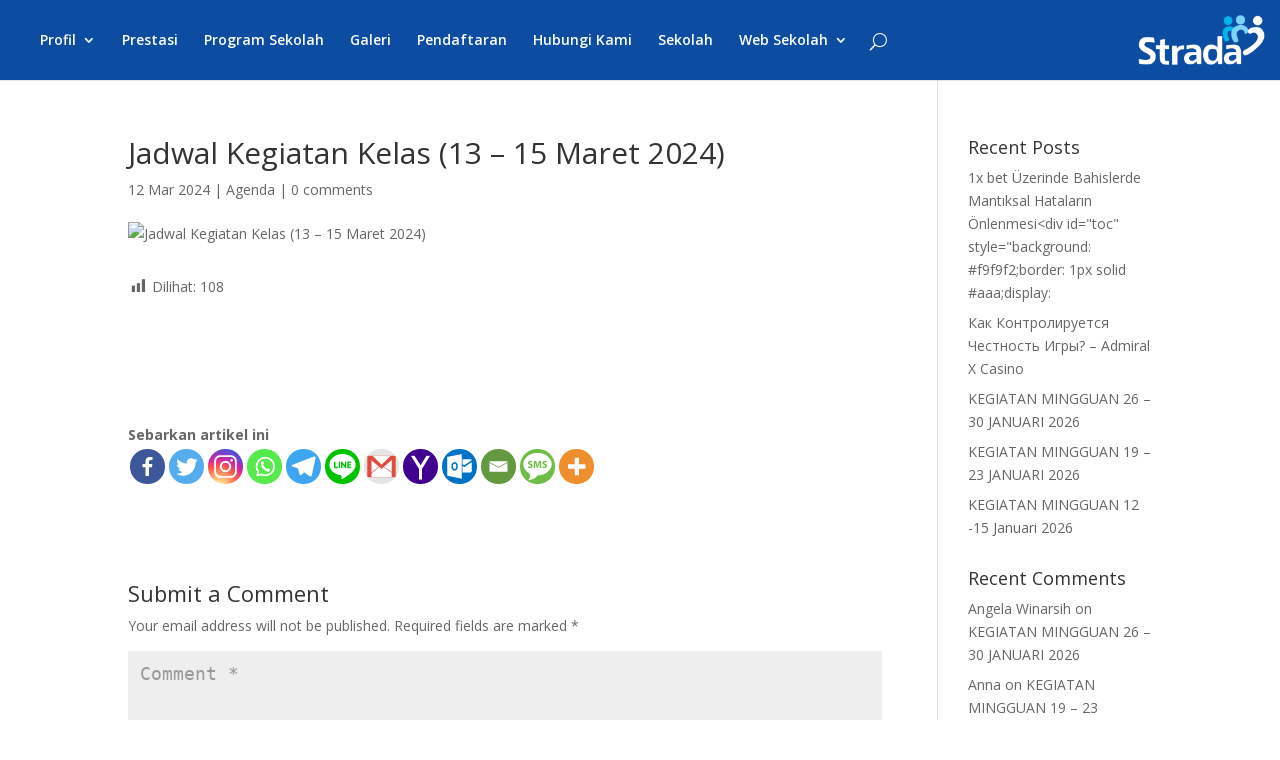

--- FILE ---
content_type: text/html; charset=UTF-8
request_url: https://bhaktinusa.tkstrada.sch.id/2024/03/12/jadwal-kegiatan-kelas-13-15-maret-2024/
body_size: 16779
content:
<!DOCTYPE html>
<!--[if IE 6]>
<html id="ie6" lang="en-US">
<![endif]-->
<!--[if IE 7]>
<html id="ie7" lang="en-US">
<![endif]-->
<!--[if IE 8]>
<html id="ie8" lang="en-US">
<![endif]-->
<!--[if !(IE 6) | !(IE 7) | !(IE 8)  ]><!-->
<html lang="en-US">
<!--<![endif]-->
<head>
	<meta charset="UTF-8" />
			
	<meta http-equiv="X-UA-Compatible" content="IE=edge">
	<link rel="pingback" href="https://bhaktinusa.tkstrada.sch.id/xmlrpc.php" />

		<!--[if lt IE 9]>
	<script src="https://bhaktinusa.tkstrada.sch.id/wp-content/themes/Edu/js/html5.js" type="text/javascript"></script>
	<![endif]-->

	<script type="text/javascript">
		document.documentElement.className = 'js';
	</script>

	<script>var et_site_url='https://bhaktinusa.tkstrada.sch.id';var et_post_id='206567';function et_core_page_resource_fallback(a,b){"undefined"===typeof b&&(b=a.sheet.cssRules&&0===a.sheet.cssRules.length);b&&(a.onerror=null,a.onload=null,a.href?a.href=et_site_url+"/?et_core_page_resource="+a.id+et_post_id:a.src&&(a.src=et_site_url+"/?et_core_page_resource="+a.id+et_post_id))}
</script><title>Jadwal Kegiatan Kelas (13 &#8211; 15 Maret 2024) | TK Strada Bhakti Nusa</title>
		<style type="text/css">
					.heateor_sss_button_instagram span.heateor_sss_svg,a.heateor_sss_instagram span.heateor_sss_svg{background:radial-gradient(circle at 30% 107%,#fdf497 0,#fdf497 5%,#fd5949 45%,#d6249f 60%,#285aeb 90%)}
											.heateor_sss_horizontal_sharing .heateor_sss_svg,.heateor_sss_standard_follow_icons_container .heateor_sss_svg{
							color: #fff;
						border-width: 0px;
			border-style: solid;
			border-color: transparent;
		}
					.heateor_sss_horizontal_sharing .heateorSssTCBackground{
				color:#666;
			}
					.heateor_sss_horizontal_sharing span.heateor_sss_svg:hover,.heateor_sss_standard_follow_icons_container span.heateor_sss_svg:hover{
						border-color: transparent;
		}
		.heateor_sss_vertical_sharing span.heateor_sss_svg,.heateor_sss_floating_follow_icons_container span.heateor_sss_svg{
							color: #fff;
						border-width: 0px;
			border-style: solid;
			border-color: transparent;
		}
				.heateor_sss_vertical_sharing .heateorSssTCBackground{
			color:#666;
		}
						.heateor_sss_vertical_sharing span.heateor_sss_svg:hover,.heateor_sss_floating_follow_icons_container span.heateor_sss_svg:hover{
						border-color: transparent;
		}
		@media screen and (max-width:783px) {.heateor_sss_vertical_sharing{display:none!important}}		</style>
		<meta name='robots' content='max-image-preview:large' />
	<style>img:is([sizes="auto" i], [sizes^="auto," i]) { contain-intrinsic-size: 3000px 1500px }</style>
	<link rel='dns-prefetch' href='//fonts.googleapis.com' />
<link rel="alternate" type="application/rss+xml" title="TK Strada Bhakti Nusa &raquo; Feed" href="https://bhaktinusa.tkstrada.sch.id/feed/" />
<link rel="alternate" type="application/rss+xml" title="TK Strada Bhakti Nusa &raquo; Comments Feed" href="https://bhaktinusa.tkstrada.sch.id/comments/feed/" />
<link rel="alternate" type="application/rss+xml" title="TK Strada Bhakti Nusa &raquo; Jadwal Kegiatan Kelas (13 &#8211; 15 Maret 2024) Comments Feed" href="https://bhaktinusa.tkstrada.sch.id/2024/03/12/jadwal-kegiatan-kelas-13-15-maret-2024/feed/" />
<script type="text/javascript">
/* <![CDATA[ */
window._wpemojiSettings = {"baseUrl":"https:\/\/s.w.org\/images\/core\/emoji\/16.0.1\/72x72\/","ext":".png","svgUrl":"https:\/\/s.w.org\/images\/core\/emoji\/16.0.1\/svg\/","svgExt":".svg","source":{"concatemoji":"https:\/\/bhaktinusa.tkstrada.sch.id\/wp-includes\/js\/wp-emoji-release.min.js?ver=6.8.2"}};
/*! This file is auto-generated */
!function(s,n){var o,i,e;function c(e){try{var t={supportTests:e,timestamp:(new Date).valueOf()};sessionStorage.setItem(o,JSON.stringify(t))}catch(e){}}function p(e,t,n){e.clearRect(0,0,e.canvas.width,e.canvas.height),e.fillText(t,0,0);var t=new Uint32Array(e.getImageData(0,0,e.canvas.width,e.canvas.height).data),a=(e.clearRect(0,0,e.canvas.width,e.canvas.height),e.fillText(n,0,0),new Uint32Array(e.getImageData(0,0,e.canvas.width,e.canvas.height).data));return t.every(function(e,t){return e===a[t]})}function u(e,t){e.clearRect(0,0,e.canvas.width,e.canvas.height),e.fillText(t,0,0);for(var n=e.getImageData(16,16,1,1),a=0;a<n.data.length;a++)if(0!==n.data[a])return!1;return!0}function f(e,t,n,a){switch(t){case"flag":return n(e,"\ud83c\udff3\ufe0f\u200d\u26a7\ufe0f","\ud83c\udff3\ufe0f\u200b\u26a7\ufe0f")?!1:!n(e,"\ud83c\udde8\ud83c\uddf6","\ud83c\udde8\u200b\ud83c\uddf6")&&!n(e,"\ud83c\udff4\udb40\udc67\udb40\udc62\udb40\udc65\udb40\udc6e\udb40\udc67\udb40\udc7f","\ud83c\udff4\u200b\udb40\udc67\u200b\udb40\udc62\u200b\udb40\udc65\u200b\udb40\udc6e\u200b\udb40\udc67\u200b\udb40\udc7f");case"emoji":return!a(e,"\ud83e\udedf")}return!1}function g(e,t,n,a){var r="undefined"!=typeof WorkerGlobalScope&&self instanceof WorkerGlobalScope?new OffscreenCanvas(300,150):s.createElement("canvas"),o=r.getContext("2d",{willReadFrequently:!0}),i=(o.textBaseline="top",o.font="600 32px Arial",{});return e.forEach(function(e){i[e]=t(o,e,n,a)}),i}function t(e){var t=s.createElement("script");t.src=e,t.defer=!0,s.head.appendChild(t)}"undefined"!=typeof Promise&&(o="wpEmojiSettingsSupports",i=["flag","emoji"],n.supports={everything:!0,everythingExceptFlag:!0},e=new Promise(function(e){s.addEventListener("DOMContentLoaded",e,{once:!0})}),new Promise(function(t){var n=function(){try{var e=JSON.parse(sessionStorage.getItem(o));if("object"==typeof e&&"number"==typeof e.timestamp&&(new Date).valueOf()<e.timestamp+604800&&"object"==typeof e.supportTests)return e.supportTests}catch(e){}return null}();if(!n){if("undefined"!=typeof Worker&&"undefined"!=typeof OffscreenCanvas&&"undefined"!=typeof URL&&URL.createObjectURL&&"undefined"!=typeof Blob)try{var e="postMessage("+g.toString()+"("+[JSON.stringify(i),f.toString(),p.toString(),u.toString()].join(",")+"));",a=new Blob([e],{type:"text/javascript"}),r=new Worker(URL.createObjectURL(a),{name:"wpTestEmojiSupports"});return void(r.onmessage=function(e){c(n=e.data),r.terminate(),t(n)})}catch(e){}c(n=g(i,f,p,u))}t(n)}).then(function(e){for(var t in e)n.supports[t]=e[t],n.supports.everything=n.supports.everything&&n.supports[t],"flag"!==t&&(n.supports.everythingExceptFlag=n.supports.everythingExceptFlag&&n.supports[t]);n.supports.everythingExceptFlag=n.supports.everythingExceptFlag&&!n.supports.flag,n.DOMReady=!1,n.readyCallback=function(){n.DOMReady=!0}}).then(function(){return e}).then(function(){var e;n.supports.everything||(n.readyCallback(),(e=n.source||{}).concatemoji?t(e.concatemoji):e.wpemoji&&e.twemoji&&(t(e.twemoji),t(e.wpemoji)))}))}((window,document),window._wpemojiSettings);
/* ]]> */
</script>
<meta content="BINUS Edu for School Website v.1.0.0" name="generator"/><style id='wp-emoji-styles-inline-css' type='text/css'>

	img.wp-smiley, img.emoji {
		display: inline !important;
		border: none !important;
		box-shadow: none !important;
		height: 1em !important;
		width: 1em !important;
		margin: 0 0.07em !important;
		vertical-align: -0.1em !important;
		background: none !important;
		padding: 0 !important;
	}
</style>
<link rel='stylesheet' id='wp-block-library-css' href='https://bhaktinusa.tkstrada.sch.id/wp-includes/css/dist/block-library/style.min.css?ver=6.8.2' type='text/css' media='all' />
<style id='classic-theme-styles-inline-css' type='text/css'>
/*! This file is auto-generated */
.wp-block-button__link{color:#fff;background-color:#32373c;border-radius:9999px;box-shadow:none;text-decoration:none;padding:calc(.667em + 2px) calc(1.333em + 2px);font-size:1.125em}.wp-block-file__button{background:#32373c;color:#fff;text-decoration:none}
</style>
<style id='global-styles-inline-css' type='text/css'>
:root{--wp--preset--aspect-ratio--square: 1;--wp--preset--aspect-ratio--4-3: 4/3;--wp--preset--aspect-ratio--3-4: 3/4;--wp--preset--aspect-ratio--3-2: 3/2;--wp--preset--aspect-ratio--2-3: 2/3;--wp--preset--aspect-ratio--16-9: 16/9;--wp--preset--aspect-ratio--9-16: 9/16;--wp--preset--color--black: #000000;--wp--preset--color--cyan-bluish-gray: #abb8c3;--wp--preset--color--white: #ffffff;--wp--preset--color--pale-pink: #f78da7;--wp--preset--color--vivid-red: #cf2e2e;--wp--preset--color--luminous-vivid-orange: #ff6900;--wp--preset--color--luminous-vivid-amber: #fcb900;--wp--preset--color--light-green-cyan: #7bdcb5;--wp--preset--color--vivid-green-cyan: #00d084;--wp--preset--color--pale-cyan-blue: #8ed1fc;--wp--preset--color--vivid-cyan-blue: #0693e3;--wp--preset--color--vivid-purple: #9b51e0;--wp--preset--gradient--vivid-cyan-blue-to-vivid-purple: linear-gradient(135deg,rgba(6,147,227,1) 0%,rgb(155,81,224) 100%);--wp--preset--gradient--light-green-cyan-to-vivid-green-cyan: linear-gradient(135deg,rgb(122,220,180) 0%,rgb(0,208,130) 100%);--wp--preset--gradient--luminous-vivid-amber-to-luminous-vivid-orange: linear-gradient(135deg,rgba(252,185,0,1) 0%,rgba(255,105,0,1) 100%);--wp--preset--gradient--luminous-vivid-orange-to-vivid-red: linear-gradient(135deg,rgba(255,105,0,1) 0%,rgb(207,46,46) 100%);--wp--preset--gradient--very-light-gray-to-cyan-bluish-gray: linear-gradient(135deg,rgb(238,238,238) 0%,rgb(169,184,195) 100%);--wp--preset--gradient--cool-to-warm-spectrum: linear-gradient(135deg,rgb(74,234,220) 0%,rgb(151,120,209) 20%,rgb(207,42,186) 40%,rgb(238,44,130) 60%,rgb(251,105,98) 80%,rgb(254,248,76) 100%);--wp--preset--gradient--blush-light-purple: linear-gradient(135deg,rgb(255,206,236) 0%,rgb(152,150,240) 100%);--wp--preset--gradient--blush-bordeaux: linear-gradient(135deg,rgb(254,205,165) 0%,rgb(254,45,45) 50%,rgb(107,0,62) 100%);--wp--preset--gradient--luminous-dusk: linear-gradient(135deg,rgb(255,203,112) 0%,rgb(199,81,192) 50%,rgb(65,88,208) 100%);--wp--preset--gradient--pale-ocean: linear-gradient(135deg,rgb(255,245,203) 0%,rgb(182,227,212) 50%,rgb(51,167,181) 100%);--wp--preset--gradient--electric-grass: linear-gradient(135deg,rgb(202,248,128) 0%,rgb(113,206,126) 100%);--wp--preset--gradient--midnight: linear-gradient(135deg,rgb(2,3,129) 0%,rgb(40,116,252) 100%);--wp--preset--font-size--small: 13px;--wp--preset--font-size--medium: 20px;--wp--preset--font-size--large: 36px;--wp--preset--font-size--x-large: 42px;--wp--preset--spacing--20: 0.44rem;--wp--preset--spacing--30: 0.67rem;--wp--preset--spacing--40: 1rem;--wp--preset--spacing--50: 1.5rem;--wp--preset--spacing--60: 2.25rem;--wp--preset--spacing--70: 3.38rem;--wp--preset--spacing--80: 5.06rem;--wp--preset--shadow--natural: 6px 6px 9px rgba(0, 0, 0, 0.2);--wp--preset--shadow--deep: 12px 12px 50px rgba(0, 0, 0, 0.4);--wp--preset--shadow--sharp: 6px 6px 0px rgba(0, 0, 0, 0.2);--wp--preset--shadow--outlined: 6px 6px 0px -3px rgba(255, 255, 255, 1), 6px 6px rgba(0, 0, 0, 1);--wp--preset--shadow--crisp: 6px 6px 0px rgba(0, 0, 0, 1);}:where(.is-layout-flex){gap: 0.5em;}:where(.is-layout-grid){gap: 0.5em;}body .is-layout-flex{display: flex;}.is-layout-flex{flex-wrap: wrap;align-items: center;}.is-layout-flex > :is(*, div){margin: 0;}body .is-layout-grid{display: grid;}.is-layout-grid > :is(*, div){margin: 0;}:where(.wp-block-columns.is-layout-flex){gap: 2em;}:where(.wp-block-columns.is-layout-grid){gap: 2em;}:where(.wp-block-post-template.is-layout-flex){gap: 1.25em;}:where(.wp-block-post-template.is-layout-grid){gap: 1.25em;}.has-black-color{color: var(--wp--preset--color--black) !important;}.has-cyan-bluish-gray-color{color: var(--wp--preset--color--cyan-bluish-gray) !important;}.has-white-color{color: var(--wp--preset--color--white) !important;}.has-pale-pink-color{color: var(--wp--preset--color--pale-pink) !important;}.has-vivid-red-color{color: var(--wp--preset--color--vivid-red) !important;}.has-luminous-vivid-orange-color{color: var(--wp--preset--color--luminous-vivid-orange) !important;}.has-luminous-vivid-amber-color{color: var(--wp--preset--color--luminous-vivid-amber) !important;}.has-light-green-cyan-color{color: var(--wp--preset--color--light-green-cyan) !important;}.has-vivid-green-cyan-color{color: var(--wp--preset--color--vivid-green-cyan) !important;}.has-pale-cyan-blue-color{color: var(--wp--preset--color--pale-cyan-blue) !important;}.has-vivid-cyan-blue-color{color: var(--wp--preset--color--vivid-cyan-blue) !important;}.has-vivid-purple-color{color: var(--wp--preset--color--vivid-purple) !important;}.has-black-background-color{background-color: var(--wp--preset--color--black) !important;}.has-cyan-bluish-gray-background-color{background-color: var(--wp--preset--color--cyan-bluish-gray) !important;}.has-white-background-color{background-color: var(--wp--preset--color--white) !important;}.has-pale-pink-background-color{background-color: var(--wp--preset--color--pale-pink) !important;}.has-vivid-red-background-color{background-color: var(--wp--preset--color--vivid-red) !important;}.has-luminous-vivid-orange-background-color{background-color: var(--wp--preset--color--luminous-vivid-orange) !important;}.has-luminous-vivid-amber-background-color{background-color: var(--wp--preset--color--luminous-vivid-amber) !important;}.has-light-green-cyan-background-color{background-color: var(--wp--preset--color--light-green-cyan) !important;}.has-vivid-green-cyan-background-color{background-color: var(--wp--preset--color--vivid-green-cyan) !important;}.has-pale-cyan-blue-background-color{background-color: var(--wp--preset--color--pale-cyan-blue) !important;}.has-vivid-cyan-blue-background-color{background-color: var(--wp--preset--color--vivid-cyan-blue) !important;}.has-vivid-purple-background-color{background-color: var(--wp--preset--color--vivid-purple) !important;}.has-black-border-color{border-color: var(--wp--preset--color--black) !important;}.has-cyan-bluish-gray-border-color{border-color: var(--wp--preset--color--cyan-bluish-gray) !important;}.has-white-border-color{border-color: var(--wp--preset--color--white) !important;}.has-pale-pink-border-color{border-color: var(--wp--preset--color--pale-pink) !important;}.has-vivid-red-border-color{border-color: var(--wp--preset--color--vivid-red) !important;}.has-luminous-vivid-orange-border-color{border-color: var(--wp--preset--color--luminous-vivid-orange) !important;}.has-luminous-vivid-amber-border-color{border-color: var(--wp--preset--color--luminous-vivid-amber) !important;}.has-light-green-cyan-border-color{border-color: var(--wp--preset--color--light-green-cyan) !important;}.has-vivid-green-cyan-border-color{border-color: var(--wp--preset--color--vivid-green-cyan) !important;}.has-pale-cyan-blue-border-color{border-color: var(--wp--preset--color--pale-cyan-blue) !important;}.has-vivid-cyan-blue-border-color{border-color: var(--wp--preset--color--vivid-cyan-blue) !important;}.has-vivid-purple-border-color{border-color: var(--wp--preset--color--vivid-purple) !important;}.has-vivid-cyan-blue-to-vivid-purple-gradient-background{background: var(--wp--preset--gradient--vivid-cyan-blue-to-vivid-purple) !important;}.has-light-green-cyan-to-vivid-green-cyan-gradient-background{background: var(--wp--preset--gradient--light-green-cyan-to-vivid-green-cyan) !important;}.has-luminous-vivid-amber-to-luminous-vivid-orange-gradient-background{background: var(--wp--preset--gradient--luminous-vivid-amber-to-luminous-vivid-orange) !important;}.has-luminous-vivid-orange-to-vivid-red-gradient-background{background: var(--wp--preset--gradient--luminous-vivid-orange-to-vivid-red) !important;}.has-very-light-gray-to-cyan-bluish-gray-gradient-background{background: var(--wp--preset--gradient--very-light-gray-to-cyan-bluish-gray) !important;}.has-cool-to-warm-spectrum-gradient-background{background: var(--wp--preset--gradient--cool-to-warm-spectrum) !important;}.has-blush-light-purple-gradient-background{background: var(--wp--preset--gradient--blush-light-purple) !important;}.has-blush-bordeaux-gradient-background{background: var(--wp--preset--gradient--blush-bordeaux) !important;}.has-luminous-dusk-gradient-background{background: var(--wp--preset--gradient--luminous-dusk) !important;}.has-pale-ocean-gradient-background{background: var(--wp--preset--gradient--pale-ocean) !important;}.has-electric-grass-gradient-background{background: var(--wp--preset--gradient--electric-grass) !important;}.has-midnight-gradient-background{background: var(--wp--preset--gradient--midnight) !important;}.has-small-font-size{font-size: var(--wp--preset--font-size--small) !important;}.has-medium-font-size{font-size: var(--wp--preset--font-size--medium) !important;}.has-large-font-size{font-size: var(--wp--preset--font-size--large) !important;}.has-x-large-font-size{font-size: var(--wp--preset--font-size--x-large) !important;}
:where(.wp-block-post-template.is-layout-flex){gap: 1.25em;}:where(.wp-block-post-template.is-layout-grid){gap: 1.25em;}
:where(.wp-block-columns.is-layout-flex){gap: 2em;}:where(.wp-block-columns.is-layout-grid){gap: 2em;}
:root :where(.wp-block-pullquote){font-size: 1.5em;line-height: 1.6;}
</style>
<link rel='stylesheet' id='dashicons-css' href='https://bhaktinusa.tkstrada.sch.id/wp-includes/css/dashicons.min.css?ver=6.8.2' type='text/css' media='all' />
<link rel='stylesheet' id='post-views-counter-frontend-css' href='https://bhaktinusa.tkstrada.sch.id/wp-content/plugins/post-views-counter/css/frontend.min.css?ver=1.4.1' type='text/css' media='all' />
<link rel='stylesheet' id='parent-style-css' href='https://bhaktinusa.tkstrada.sch.id/wp-content/themes/Edu/style.css?ver=6.8.2' type='text/css' media='all' />
<link rel='stylesheet' id='divi-fonts-css' href='https://fonts.googleapis.com/css?family=Open+Sans:300italic,400italic,600italic,700italic,800italic,400,300,600,700,800&#038;subset=latin,latin-ext' type='text/css' media='all' />
<link rel='stylesheet' id='divi-style-css' href='https://bhaktinusa.tkstrada.sch.id/wp-content/themes/binus-edu-for-school-Edu/style.css?ver=3.0.82' type='text/css' media='all' />
<link rel='stylesheet' id='heateor_sss_frontend_css-css' href='https://bhaktinusa.tkstrada.sch.id/wp-content/plugins/sassy-social-share/public/css/sassy-social-share-public.css?ver=3.3.54' type='text/css' media='all' />
<script type="text/javascript" src="https://bhaktinusa.tkstrada.sch.id/wp-includes/js/jquery/jquery.min.js?ver=3.7.1" id="jquery-core-js"></script>
<script type="text/javascript" src="https://bhaktinusa.tkstrada.sch.id/wp-includes/js/jquery/jquery-migrate.min.js?ver=3.4.1" id="jquery-migrate-js"></script>
<script type="text/javascript" src="https://bhaktinusa.tkstrada.sch.id/wp-content/themes/binus-edu-for-school-Edu/ds-script.js?ver=6.8.2" id="ds-theme-script-js"></script>
<link rel="https://api.w.org/" href="https://bhaktinusa.tkstrada.sch.id/wp-json/" /><link rel="alternate" title="JSON" type="application/json" href="https://bhaktinusa.tkstrada.sch.id/wp-json/wp/v2/posts/206567" /><link rel="EditURI" type="application/rsd+xml" title="RSD" href="https://bhaktinusa.tkstrada.sch.id/xmlrpc.php?rsd" />
<meta name="generator" content="WordPress 6.8.2" />
<link rel="canonical" href="https://bhaktinusa.tkstrada.sch.id/2024/03/12/jadwal-kegiatan-kelas-13-15-maret-2024/" />
<link rel='shortlink' href='https://bhaktinusa.tkstrada.sch.id/?p=206567' />
<link rel="alternate" title="oEmbed (JSON)" type="application/json+oembed" href="https://bhaktinusa.tkstrada.sch.id/wp-json/oembed/1.0/embed?url=https%3A%2F%2Fbhaktinusa.tkstrada.sch.id%2F2024%2F03%2F12%2Fjadwal-kegiatan-kelas-13-15-maret-2024%2F" />
<link rel="alternate" title="oEmbed (XML)" type="text/xml+oembed" href="https://bhaktinusa.tkstrada.sch.id/wp-json/oembed/1.0/embed?url=https%3A%2F%2Fbhaktinusa.tkstrada.sch.id%2F2024%2F03%2F12%2Fjadwal-kegiatan-kelas-13-15-maret-2024%2F&#038;format=xml" />
<meta name="viewport" content="width=device-width, initial-scale=1.0, maximum-scale=1.0, user-scalable=0" /><link rel="shortcut icon" href="http://bhaktinusa.tkstrada.sch.id/wp-content/uploads/sites/34/2017/11/Logo-Strada-favicon.png" /><link rel="stylesheet" id="et-divi-customizer-global-cached-inline-styles" href="https://bhaktinusa.tkstrada.sch.id/wp-content/cache/et/1/34/global/et-divi-customizer-global-1769232567778.min.css" onerror="et_core_page_resource_fallback(this, true)" onload="et_core_page_resource_fallback(this)" /></head>
<body class="wp-singular post-template-default single single-post postid-206567 single-format-standard wp-theme-Edu wp-child-theme-binus-edu-for-school-Edu et_pb_button_helper_class et_fullwidth_nav et_fixed_nav et_show_nav et_cover_background et_pb_gutter osx et_pb_gutters3 et_primary_nav_dropdown_animation_fade et_secondary_nav_dropdown_animation_fade et_pb_footer_columns4 et_header_style_left et_right_sidebar et_divi_theme chrome et_minified_js et_minified_css">
	<div id="page-container">

	
	
		<header id="main-header" data-height-onload="66">
			<div class="container clearfix et_menu_container">
							<div class="logo_container">
					<span class="logo_helper"></span>
					<a href="https://bhaktinusa.tkstrada.sch.id/">
						<img src="http://bhaktinusa.tkstrada.sch.id/wp-content/uploads/sites/34/2017/11/Logo-Strada-small-128.png" alt="TK Strada Bhakti Nusa" id="logo" data-height-percentage="100" />
					</a>
				</div>
				<div id="et-top-navigation" data-height="66" data-fixed-height="40">
											<nav id="top-menu-nav">
						<ul id="top-menu" class="nav"><li id="menu-item-205472" class="menu-item menu-item-type-post_type menu-item-object-page menu-item-has-children menu-item-205472"><a href="https://bhaktinusa.tkstrada.sch.id/profil/">Profil</a>
<ul class="sub-menu">
	<li id="menu-item-205474" class="menu-item menu-item-type-post_type menu-item-object-page menu-item-205474"><a href="https://bhaktinusa.tkstrada.sch.id/sejarah/">Sejarah</a></li>
	<li id="menu-item-205473" class="menu-item menu-item-type-post_type menu-item-object-page menu-item-205473"><a href="https://bhaktinusa.tkstrada.sch.id/struktur-organisasi/">Struktur Organisasi</a></li>
</ul>
</li>
<li id="menu-item-205478" class="menu-item menu-item-type-post_type menu-item-object-page menu-item-205478"><a href="https://bhaktinusa.tkstrada.sch.id/prestasi/">Prestasi</a></li>
<li id="menu-item-205477" class="menu-item menu-item-type-post_type menu-item-object-page menu-item-205477"><a href="https://bhaktinusa.tkstrada.sch.id/program-sekolah/">Program Sekolah</a></li>
<li id="menu-item-205476" class="menu-item menu-item-type-post_type menu-item-object-page menu-item-205476"><a href="https://bhaktinusa.tkstrada.sch.id/galeri/">Galeri</a></li>
<li id="menu-item-205475" class="menu-item menu-item-type-post_type menu-item-object-page menu-item-205475"><a href="https://bhaktinusa.tkstrada.sch.id/pendaftaran/">Pendaftaran</a></li>
<li id="menu-item-205480" class="menu-item menu-item-type-post_type menu-item-object-page menu-item-205480"><a href="https://bhaktinusa.tkstrada.sch.id/hubungi-kami/">Hubungi Kami</a></li>
<li id="menu-item-205445" class="menu-item menu-item-type-post_type menu-item-object-page menu-item-205445"><a href="https://bhaktinusa.tkstrada.sch.id/cabang-2-2/">Sekolah</a></li>
<li id="menu-item-205444" class="mega-menu menu-item menu-item-type-custom menu-item-object-custom menu-item-has-children menu-item-205444"><a href="#">Web Sekolah</a>
<ul class="sub-menu">
	<li id="menu-item-205392" class="menu-item menu-item-type-custom menu-item-object-custom menu-item-has-children menu-item-205392"><a href="http://tkstrada.sch.id">TK Strada</a>
	<ul class="sub-menu">
		<li id="menu-item-205411" class="menu-item menu-item-type-custom menu-item-object-custom menu-item-home menu-item-205411"><a href="http://bhaktinusa.tkstrada.sch.id">Bhakti Nusa</a></li>
		<li id="menu-item-205401" class="menu-item menu-item-type-custom menu-item-object-custom menu-item-205401"><a href="http://bhaktiutama.tkstrada.sch.id">Bhakti Utama</a></li>
		<li id="menu-item-205413" class="menu-item menu-item-type-custom menu-item-object-custom menu-item-205413"><a href="http://bhaktiwiyata.tkstrada.sch.id">Bhakti Wiyata</a></li>
		<li id="menu-item-205399" class="menu-item menu-item-type-custom menu-item-object-custom menu-item-205399"><a href="http://binasejahtera.tkstrada.sch.id">Bina Sejahtera</a></li>
		<li id="menu-item-205412" class="menu-item menu-item-type-custom menu-item-object-custom menu-item-205412"><a href="http://budiluhur.tkstrada.sch.id">Budi Luhur</a></li>
		<li id="menu-item-207073" class="menu-item menu-item-type-custom menu-item-object-custom menu-item-207073"><a href="https://cakung.tkstrada.sch.id/">Cakung</a></li>
		<li id="menu-item-205408" class="menu-item menu-item-type-custom menu-item-object-custom menu-item-205408"><a href="http://dewisartika1.tkstrada.sch.id">Dewi Sartika I</a></li>
		<li id="menu-item-205400" class="menu-item menu-item-type-custom menu-item-object-custom menu-item-205400"><a href="http://dewisartika2.tkstrada.sch.id">Dewi Sartika II</a></li>
		<li id="menu-item-205409" class="menu-item menu-item-type-custom menu-item-object-custom menu-item-205409"><a href="http://dewisartika3.tkstrada.sch.id">Dewi Sartika III</a></li>
		<li id="menu-item-205402" class="menu-item menu-item-type-custom menu-item-object-custom menu-item-205402"><a href="http://indriyasana.tkstrada.sch.id">Indriyasana</a></li>
		<li id="menu-item-205398" class="menu-item menu-item-type-custom menu-item-object-custom menu-item-205398"><a href="http://johnberchmans.tkstrada.sch.id">John Berchmans</a></li>
		<li id="menu-item-205415" class="menu-item menu-item-type-custom menu-item-object-custom menu-item-205415"><a href="http://kampungsawah.tkstrada.sch.id">Kampung Sawah</a></li>
		<li id="menu-item-205410" class="menu-item menu-item-type-custom menu-item-object-custom menu-item-205410"><a href="http://sugiyopranoto.tkstrada.sch.id">Mgr. Sugiyopranoto, SJ</a></li>
		<li id="menu-item-205414" class="menu-item menu-item-type-custom menu-item-object-custom menu-item-205414"><a href="http://nawar.tkstrada.sch.id">Nawar</a></li>
		<li id="menu-item-205404" class="menu-item menu-item-type-custom menu-item-object-custom menu-item-205404"><a href="http://santaanna.tkstrada.sch.id">Santa Anna</a></li>
		<li id="menu-item-205405" class="menu-item menu-item-type-custom menu-item-object-custom menu-item-205405"><a href="http://santaclara.tkstrada.sch.id">Santa Clara</a></li>
		<li id="menu-item-205406" class="menu-item menu-item-type-custom menu-item-object-custom menu-item-205406"><a href="http://santamaria1.tkstrada.sch.id">Santa Maria I</a></li>
		<li id="menu-item-205407" class="menu-item menu-item-type-custom menu-item-object-custom menu-item-205407"><a href="http://santamaria2.tkstrada.sch.id">Santa Maria II</a></li>
		<li id="menu-item-205403" class="menu-item menu-item-type-custom menu-item-object-custom menu-item-205403"><a href="http://santatheresia.tkstrada.sch.id">Santa Theresia</a></li>
	</ul>
</li>
	<li id="menu-item-205393" class="menu-item menu-item-type-custom menu-item-object-custom menu-item-has-children menu-item-205393"><a href="http://sdstrada.sch.id">SD Strada</a>
	<ul class="sub-menu">
		<li id="menu-item-205436" class="menu-item menu-item-type-custom menu-item-object-custom menu-item-205436"><a href="http://bhaktinusa.sdstrada.sch.id">Bhakti Nusa</a></li>
		<li id="menu-item-205419" class="menu-item menu-item-type-custom menu-item-object-custom menu-item-205419"><a href="http://bhaktiutama.sdstrada.sch.id">Bhakti Utama</a></li>
		<li id="menu-item-205439" class="menu-item menu-item-type-custom menu-item-object-custom menu-item-205439"><a href="http://bhaktiwiyata1.sdstrada.sch.id">Bhakti Wiyata I</a></li>
		<li id="menu-item-205440" class="menu-item menu-item-type-custom menu-item-object-custom menu-item-205440"><a href="http://bhaktiwiyata2.sdstrada.sch.id">Bhakti Wiyata II</a></li>
		<li id="menu-item-205437" class="menu-item menu-item-type-custom menu-item-object-custom menu-item-205437"><a href="http://budiluhur1.sdstrada.sch.id">Budi Luhur I</a></li>
		<li id="menu-item-205438" class="menu-item menu-item-type-custom menu-item-object-custom menu-item-205438"><a href="http://budiluhur2.sdstrada.sch.id">Budi Luhur II</a></li>
		<li id="menu-item-205418" class="menu-item menu-item-type-custom menu-item-object-custom menu-item-205418"><a href="http://binamulia1.sdstrada.sch.id">Bina Mulia I</a></li>
		<li id="menu-item-205443" class="menu-item menu-item-type-custom menu-item-object-custom menu-item-205443"><a href="http://cakung.sdstrada.sch.id">Cakung</a></li>
		<li id="menu-item-205427" class="menu-item menu-item-type-custom menu-item-object-custom menu-item-205427"><a href="http://dipamarga.sdstrada.sch.id">Dipamarga</a></li>
		<li id="menu-item-205442" class="menu-item menu-item-type-custom menu-item-object-custom menu-item-205442"><a href="http://kampungsawah.sdstrada.sch.id">Kampung Sawah</a></li>
		<li id="menu-item-205432" class="menu-item menu-item-type-custom menu-item-object-custom menu-item-205432"><a href="http://sugiyopranoto.sdstrada.sch.id">Mgr. Sugiyopranoto, SJ</a></li>
		<li id="menu-item-205441" class="menu-item menu-item-type-custom menu-item-object-custom menu-item-205441"><a href="http://nawar.sdstrada.sch.id">Nawar</a></li>
		<li id="menu-item-205417" class="menu-item menu-item-type-custom menu-item-object-custom menu-item-205417"><a href="http://pejompongan.sdstrada.sch.id">Pejompongan</a></li>
		<li id="menu-item-205431" class="menu-item menu-item-type-custom menu-item-object-custom menu-item-205431"><a href="http://santoaloysius1.sdstrada.sch.id">Santo Aloysius I</a></li>
		<li id="menu-item-205430" class="menu-item menu-item-type-custom menu-item-object-custom menu-item-205430"><a href="http://santofransiskus.sdstrada.sch.id">Santo Fransiskus</a></li>
		<li id="menu-item-205423" class="menu-item menu-item-type-custom menu-item-object-custom menu-item-205423"><a href="http://santofransiskusxaverius.sdstrada.sch.id">Santo Fransiskus Xaverius</a></li>
		<li id="menu-item-205424" class="menu-item menu-item-type-custom menu-item-object-custom menu-item-205424"><a href="http://santoignatius.sdstrada.sch.id">Santo Ignatius</a></li>
		<li id="menu-item-205429" class="menu-item menu-item-type-custom menu-item-object-custom menu-item-205429"><a href="http://santamaria.sdstrada.sch.id">Santa Maria</a></li>
		<li id="menu-item-205426" class="menu-item menu-item-type-custom menu-item-object-custom menu-item-205426"><a href="http://santopaulus.sdstrada.sch.id">Santo Paulus</a></li>
		<li id="menu-item-205425" class="menu-item menu-item-type-custom menu-item-object-custom menu-item-205425"><a href="http://santopetrus.sdstrada.sch.id">Santo Petrus</a></li>
		<li id="menu-item-205434" class="menu-item menu-item-type-custom menu-item-object-custom menu-item-205434"><a href="http://slametriyadi1.sdstrada.sch.id">Slamet Riyadi I</a></li>
		<li id="menu-item-205435" class="menu-item menu-item-type-custom menu-item-object-custom menu-item-205435"><a href="http://slametriyadi2.sdstrada.sch.id">Slamet Riyadi II</a></li>
		<li id="menu-item-205421" class="menu-item menu-item-type-custom menu-item-object-custom menu-item-205421"><a href="http://tunaskeluargamulia1.sdstrada.sch.id">Tunas Keluarga Mulia I</a></li>
		<li id="menu-item-205422" class="menu-item menu-item-type-custom menu-item-object-custom menu-item-205422"><a href="http://tunaskeluargamulia2.sdstrada.sch.id">Tunas Keluarga Mulia II</a></li>
		<li id="menu-item-205416" class="menu-item menu-item-type-custom menu-item-object-custom menu-item-205416"><a href="http://vanlith1.sdstrada.sch.id">Van Lith I</a></li>
		<li id="menu-item-205428" class="menu-item menu-item-type-custom menu-item-object-custom menu-item-205428"><a href="http://vanlith2.sdstrada.sch.id">Van Lith II</a></li>
		<li id="menu-item-205420" class="menu-item menu-item-type-custom menu-item-object-custom menu-item-205420"><a href="http://wiyatasana.sdstrada.sch.id">Wiyatasana</a></li>
		<li id="menu-item-205433" class="menu-item menu-item-type-custom menu-item-object-custom menu-item-205433"><a href="http://yossudarso.sdstrada.sch.id">Yos Sudarso</a></li>
	</ul>
</li>
	<li id="menu-item-205394" class="menu-item menu-item-type-custom menu-item-object-custom menu-item-has-children menu-item-205394"><a href="http://smpstrada.sch.id">SMP Strada</a>
	<ul class="sub-menu">
		<li id="menu-item-205457" class="menu-item menu-item-type-custom menu-item-object-custom menu-item-205457"><a href="http://bhaktimulia.smpstrada.sch.id">Bhakti Mulia</a></li>
		<li id="menu-item-205459" class="menu-item menu-item-type-custom menu-item-object-custom menu-item-205459"><a href="http://bhaktinusa.smpstrada.sch.id">Bhakti Nusa</a></li>
		<li id="menu-item-205449" class="menu-item menu-item-type-custom menu-item-object-custom menu-item-205449"><a href="http://bhaktiutama.smpstrada.sch.id">Bhakti Utama</a></li>
		<li id="menu-item-205461" class="menu-item menu-item-type-custom menu-item-object-custom menu-item-205461"><a href="http://bhaktiwiyata.smpstrada.sch.id">Bhakti Wiyata</a></li>
		<li id="menu-item-205460" class="menu-item menu-item-type-custom menu-item-object-custom menu-item-205460"><a href="http://budiluhur.smpstrada.sch.id">Budi Luhur</a></li>
		<li id="menu-item-205463" class="menu-item menu-item-type-custom menu-item-object-custom menu-item-205463"><a href="http://kampungsawah.smpstrada.sch.id">Kampung Sawah</a></li>
		<li id="menu-item-205446" class="menu-item menu-item-type-custom menu-item-object-custom menu-item-205446"><a href="http://mardiutama1.smpstrada.sch.id">Mardi Utama I</a></li>
		<li id="menu-item-205450" class="menu-item menu-item-type-custom menu-item-object-custom menu-item-205450"><a href="http://margamulia.smpstrada.sch.id">Marga Mulia</a></li>
		<li id="menu-item-205462" class="menu-item menu-item-type-custom menu-item-object-custom menu-item-205462"><a href="http://nawar.smpstrada.sch.id">Nawar</a></li>
		<li id="menu-item-205447" class="menu-item menu-item-type-custom menu-item-object-custom menu-item-205447"><a href="http://pejompongan.smpstrada.sch.id">Pejompongan</a></li>
		<li id="menu-item-205448" class="menu-item menu-item-type-custom menu-item-object-custom menu-item-205448"><a href="http://pelita2.smpstrada.sch.id">Pelita II</a></li>
		<li id="menu-item-205454" class="menu-item menu-item-type-custom menu-item-object-custom menu-item-205454"><a href="http://santaanna.smpstrada.sch.id">Santa Anna</a></li>
		<li id="menu-item-205455" class="menu-item menu-item-type-custom menu-item-object-custom menu-item-205455"><a href="http://santamaria1.smpstrada.sch.id">Santa Maria I</a></li>
		<li id="menu-item-205456" class="menu-item menu-item-type-custom menu-item-object-custom menu-item-205456"><a href="http://santamaria2.smpstrada.sch.id">Santa Maria II</a></li>
		<li id="menu-item-205451" class="menu-item menu-item-type-custom menu-item-object-custom menu-item-205451"><a href="http://santofransiskusxaverius1.smpstrada.sch.id">Santo Fransiskus Xaverius I</a></li>
		<li id="menu-item-205452" class="menu-item menu-item-type-custom menu-item-object-custom menu-item-205452"><a href="http://santofransiskusxaverius2.smpstrada.sch.id">Santo Fransiskus Xaverius II</a></li>
		<li id="menu-item-205453" class="menu-item menu-item-type-custom menu-item-object-custom menu-item-205453"><a href="http://santofransiskusxaverius3.smpstrada.sch.id">Santo Fransiskus Xaverius III</a></li>
		<li id="menu-item-205458" class="menu-item menu-item-type-custom menu-item-object-custom menu-item-205458"><a href="http://slametriyadi.smpstrada.sch.id">Slamet Riyadi</a></li>
	</ul>
</li>
	<li id="menu-item-205395" class="menu-item menu-item-type-custom menu-item-object-custom menu-item-has-children menu-item-205395"><a href="http://smastrada.sch.id">SMA Strada</a>
	<ul class="sub-menu">
		<li id="menu-item-205465" class="menu-item menu-item-type-custom menu-item-object-custom menu-item-205465"><a href="http://bhaktiwiyata.smastrada.sch.id">Bhakti Wiyata</a></li>
		<li id="menu-item-205464" class="menu-item menu-item-type-custom menu-item-object-custom menu-item-205464"><a href="http://santothomasaquino.smastrada.sch.id">Santo Thomas Aquino</a></li>
	</ul>
</li>
	<li id="menu-item-205396" class="menu-item menu-item-type-custom menu-item-object-custom menu-item-has-children menu-item-205396"><a href="http://smkstrada.sch.id">SMK Strada</a>
	<ul class="sub-menu">
		<li id="menu-item-205470" class="menu-item menu-item-type-custom menu-item-object-custom menu-item-205470"><a href="http://budiluhur.smkstrada.sch.id">Budi Luhur</a></li>
		<li id="menu-item-205469" class="menu-item menu-item-type-custom menu-item-object-custom menu-item-205469"><a href="http://daanmogot.smkstrada.sch.id">Daan Mogot</a></li>
		<li id="menu-item-205466" class="menu-item menu-item-type-custom menu-item-object-custom menu-item-205466"><a href="http://strada1.smkstrada.sch.id">SMK Strada I</a></li>
		<li id="menu-item-205467" class="menu-item menu-item-type-custom menu-item-object-custom menu-item-205467"><a href="http://strada2.smkstrada.sch.id">SMK Strada II</a></li>
		<li id="menu-item-205468" class="menu-item menu-item-type-custom menu-item-object-custom menu-item-205468"><a href="http://strada3.smkstrada.sch.id">SMK Strada III</a></li>
	</ul>
</li>
	<li id="menu-item-205397" class="menu-item menu-item-type-custom menu-item-object-custom menu-item-has-children menu-item-205397"><a href="http://perkumpulanstrada.education">Kantor</a>
	<ul class="sub-menu">
		<li id="menu-item-205471" class="menu-item menu-item-type-custom menu-item-object-custom menu-item-205471"><a href="https://perkumpulanstrada.education">Perkumpulan Strada</a></li>
	</ul>
</li>
</ul>
</li>
</ul>						</nav>
					
					
					
										<div id="et_top_search">
						<span id="et_search_icon"></span>
					</div>
					
					<div id="et_mobile_nav_menu">
				<div class="mobile_nav closed">
					<span class="select_page">Select Page</span>
					<span class="mobile_menu_bar mobile_menu_bar_toggle"></span>
				</div>
			</div>				</div> <!-- #et-top-navigation -->
			</div> <!-- .container -->
			<div class="et_search_outer">
				<div class="container et_search_form_container">
					<form role="search" method="get" class="et-search-form" action="https://bhaktinusa.tkstrada.sch.id/">
					<input type="search" class="et-search-field" placeholder="Search &hellip;" value="" name="s" title="Search for:" />					</form>
					<span class="et_close_search_field"></span>
				</div>
			</div>
		</header> <!-- #main-header -->

		<div id="et-main-area">

<div id="main-content">
		<div class="container">
		<div id="content-area" class="clearfix">
			<div id="left-area">
											<article id="post-206567" class="et_pb_post post-206567 post type-post status-publish format-standard has-post-thumbnail hentry category-agenda">
											<div class="et_post_meta_wrapper">
							<h1 class="entry-title">Jadwal Kegiatan Kelas (13 &#8211; 15 Maret 2024)</h1>

						<p class="post-meta"><span class="published">12 Mar 2024</span> | <a href="https://bhaktinusa.tkstrada.sch.id/category/agenda/" rel="category tag">Agenda</a> | <span class="comments-number"><a href="https://bhaktinusa.tkstrada.sch.id/2024/03/12/jadwal-kegiatan-kelas-13-15-maret-2024/#respond">0 comments</a></span></p><img post-id="206567" fifu-featured="1" src="https://live.staticflickr.com/65535/53582796939_0a8db48ab6_c.jpg" alt='Jadwal Kegiatan Kelas (13 &#8211; 15 Maret 2024)' width='1080' height='675' />
												</div> <!-- .et_post_meta_wrapper -->
				
					<div class="entry-content">
					<div class="post-views content-post post-206567 entry-meta">
				<span class="post-views-icon dashicons dashicons-chart-bar"></span> <span class="post-views-label">Dilihat:</span> <span class="post-views-count">108</span>
			</div>
<figure class="wp-block-image size-large"><img decoding="async" src="https://live.staticflickr.com/65535/53582892830_78035a3864_c.jpg" alt="" /></figure>



<figure class="wp-block-image size-large"><img decoding="async" src="https://live.staticflickr.com/65535/53582448861_1e3682c66f_c.jpg" alt="" /></figure>



<figure class="wp-block-image size-large"><img decoding="async" src="https://live.staticflickr.com/65535/53582672748_1095ca3250_c.jpg" alt="" /></figure>
<div class='heateorSssClear'></div><div  class='heateor_sss_sharing_container heateor_sss_horizontal_sharing' data-heateor-sss-href='https://bhaktinusa.tkstrada.sch.id/2024/03/12/jadwal-kegiatan-kelas-13-15-maret-2024/'><div class='heateor_sss_sharing_title' style="font-weight:bold" >Sebarkan artikel ini</div><div class="heateor_sss_sharing_ul"><a aria-label="Facebook" class="heateor_sss_facebook" href="https://www.facebook.com/sharer/sharer.php?u=https%3A%2F%2Fbhaktinusa.tkstrada.sch.id%2F2024%2F03%2F12%2Fjadwal-kegiatan-kelas-13-15-maret-2024%2F" title="Facebook" rel="nofollow noopener" target="_blank" style="font-size:32px!important;box-shadow:none;display:inline-block;vertical-align:middle"><span class="heateor_sss_svg" style="background-color:#3c589a;width:35px;height:35px;border-radius:999px;display:inline-block;opacity:1;float:left;font-size:32px;box-shadow:none;display:inline-block;font-size:16px;padding:0 4px;vertical-align:middle;background-repeat:repeat;overflow:hidden;padding:0;cursor:pointer;box-sizing:content-box"><svg style="display:block;border-radius:999px;" focusable="false" aria-hidden="true" xmlns="http://www.w3.org/2000/svg" width="100%" height="100%" viewBox="-5 -5 42 42"><path d="M17.78 27.5V17.008h3.522l.527-4.09h-4.05v-2.61c0-1.182.33-1.99 2.023-1.99h2.166V4.66c-.375-.05-1.66-.16-3.155-.16-3.123 0-5.26 1.905-5.26 5.405v3.016h-3.53v4.09h3.53V27.5h4.223z" fill="#fff"></path></svg></span></a><a aria-label="Twitter" class="heateor_sss_button_twitter" href="http://twitter.com/intent/tweet?text=Jadwal%20Kegiatan%20Kelas%20%2813%20-%2015%20Maret%202024%29&url=https%3A%2F%2Fbhaktinusa.tkstrada.sch.id%2F2024%2F03%2F12%2Fjadwal-kegiatan-kelas-13-15-maret-2024%2F" title="Twitter" rel="nofollow noopener" target="_blank" style="font-size:32px!important;box-shadow:none;display:inline-block;vertical-align:middle"><span class="heateor_sss_svg heateor_sss_s__default heateor_sss_s_twitter" style="background-color:#55acee;width:35px;height:35px;border-radius:999px;display:inline-block;opacity:1;float:left;font-size:32px;box-shadow:none;display:inline-block;font-size:16px;padding:0 4px;vertical-align:middle;background-repeat:repeat;overflow:hidden;padding:0;cursor:pointer;box-sizing:content-box"><svg style="display:block;border-radius:999px;" focusable="false" aria-hidden="true" xmlns="http://www.w3.org/2000/svg" width="100%" height="100%" viewBox="-4 -4 39 39"><path d="M28 8.557a9.913 9.913 0 0 1-2.828.775 4.93 4.93 0 0 0 2.166-2.725 9.738 9.738 0 0 1-3.13 1.194 4.92 4.92 0 0 0-3.593-1.55 4.924 4.924 0 0 0-4.794 6.049c-4.09-.21-7.72-2.17-10.15-5.15a4.942 4.942 0 0 0-.665 2.477c0 1.71.87 3.214 2.19 4.1a4.968 4.968 0 0 1-2.23-.616v.06c0 2.39 1.7 4.38 3.952 4.83-.414.115-.85.174-1.297.174-.318 0-.626-.03-.928-.086a4.935 4.935 0 0 0 4.6 3.42 9.893 9.893 0 0 1-6.114 2.107c-.398 0-.79-.023-1.175-.068a13.953 13.953 0 0 0 7.55 2.213c9.056 0 14.01-7.507 14.01-14.013 0-.213-.005-.426-.015-.637.96-.695 1.795-1.56 2.455-2.55z" fill="#fff"></path></svg></span></a><a aria-label="Instagram" class="heateor_sss_button_instagram" href="https://www.instagram.com/" title="Instagram" rel="nofollow noopener" target="_blank" style="font-size:32px!important;box-shadow:none;display:inline-block;vertical-align:middle"><span class="heateor_sss_svg" style="background-color:#53beee;width:35px;height:35px;border-radius:999px;display:inline-block;opacity:1;float:left;font-size:32px;box-shadow:none;display:inline-block;font-size:16px;padding:0 4px;vertical-align:middle;background-repeat:repeat;overflow:hidden;padding:0;cursor:pointer;box-sizing:content-box"><svg style="display:block;border-radius:999px;" version="1.1" viewBox="-10 -10 148 148" width="100%" height="100%" xml:space="preserve" xmlns="http://www.w3.org/2000/svg" xmlns:xlink="http://www.w3.org/1999/xlink"><g><g><path d="M86,112H42c-14.336,0-26-11.663-26-26V42c0-14.337,11.664-26,26-26h44c14.337,0,26,11.663,26,26v44 C112,100.337,100.337,112,86,112z M42,24c-9.925,0-18,8.074-18,18v44c0,9.925,8.075,18,18,18h44c9.926,0,18-8.075,18-18V42 c0-9.926-8.074-18-18-18H42z" fill="#fff"></path></g><g><path d="M64,88c-13.234,0-24-10.767-24-24c0-13.234,10.766-24,24-24s24,10.766,24,24C88,77.233,77.234,88,64,88z M64,48c-8.822,0-16,7.178-16,16s7.178,16,16,16c8.822,0,16-7.178,16-16S72.822,48,64,48z" fill="#fff"></path></g><g><circle cx="89.5" cy="38.5" fill="#fff" r="5.5"></circle></g></g></svg></span></a><a aria-label="Whatsapp" class="heateor_sss_whatsapp" href="https://api.whatsapp.com/send?text=Jadwal%20Kegiatan%20Kelas%20%2813%20-%2015%20Maret%202024%29 https%3A%2F%2Fbhaktinusa.tkstrada.sch.id%2F2024%2F03%2F12%2Fjadwal-kegiatan-kelas-13-15-maret-2024%2F" title="Whatsapp" rel="nofollow noopener" target="_blank" style="font-size:32px!important;box-shadow:none;display:inline-block;vertical-align:middle"><span class="heateor_sss_svg" style="background-color:#55eb4c;width:35px;height:35px;border-radius:999px;display:inline-block;opacity:1;float:left;font-size:32px;box-shadow:none;display:inline-block;font-size:16px;padding:0 4px;vertical-align:middle;background-repeat:repeat;overflow:hidden;padding:0;cursor:pointer;box-sizing:content-box"><svg style="display:block;border-radius:999px;" focusable="false" aria-hidden="true" xmlns="http://www.w3.org/2000/svg" width="100%" height="100%" viewBox="-6 -5 40 40"><path class="heateor_sss_svg_stroke heateor_sss_no_fill" stroke="#fff" stroke-width="2" fill="none" d="M 11.579798566743314 24.396926207859085 A 10 10 0 1 0 6.808479557110079 20.73576436351046"></path><path d="M 7 19 l -1 6 l 6 -1" class="heateor_sss_no_fill heateor_sss_svg_stroke" stroke="#fff" stroke-width="2" fill="none"></path><path d="M 10 10 q -1 8 8 11 c 5 -1 0 -6 -1 -3 q -4 -3 -5 -5 c 4 -2 -1 -5 -1 -4" fill="#fff"></path></svg></span></a><a aria-label="Telegram" class="heateor_sss_button_telegram" href="https://telegram.me/share/url?url=https%3A%2F%2Fbhaktinusa.tkstrada.sch.id%2F2024%2F03%2F12%2Fjadwal-kegiatan-kelas-13-15-maret-2024%2F&text=Jadwal%20Kegiatan%20Kelas%20%2813%20-%2015%20Maret%202024%29" title="Telegram" rel="nofollow noopener" target="_blank" style="font-size:32px!important;box-shadow:none;display:inline-block;vertical-align:middle"><span class="heateor_sss_svg heateor_sss_s__default heateor_sss_s_telegram" style="background-color:#3da5f1;width:35px;height:35px;border-radius:999px;display:inline-block;opacity:1;float:left;font-size:32px;box-shadow:none;display:inline-block;font-size:16px;padding:0 4px;vertical-align:middle;background-repeat:repeat;overflow:hidden;padding:0;cursor:pointer;box-sizing:content-box"><svg style="display:block;border-radius:999px;" focusable="false" aria-hidden="true" xmlns="http://www.w3.org/2000/svg" width="100%" height="100%" viewBox="0 0 32 32"><path fill="#fff" d="M25.515 6.896L6.027 14.41c-1.33.534-1.322 1.276-.243 1.606l5 1.56 1.72 5.66c.226.625.115.873.77.873.506 0 .73-.235 1.012-.51l2.43-2.363 5.056 3.734c.93.514 1.602.25 1.834-.863l3.32-15.638c.338-1.363-.52-1.98-1.41-1.577z"></path></svg></span></a><a aria-label="Line" class="heateor_sss_button_line" href="https://social-plugins.line.me/lineit/share?url=https%3A%2F%2Fbhaktinusa.tkstrada.sch.id%2F2024%2F03%2F12%2Fjadwal-kegiatan-kelas-13-15-maret-2024%2F" title="Line" rel="nofollow noopener" target="_blank" style="font-size:32px!important;box-shadow:none;display:inline-block;vertical-align:middle"><span class="heateor_sss_svg heateor_sss_s__default heateor_sss_s_line" style="background-color:#00c300;width:35px;height:35px;border-radius:999px;display:inline-block;opacity:1;float:left;font-size:32px;box-shadow:none;display:inline-block;font-size:16px;padding:0 4px;vertical-align:middle;background-repeat:repeat;overflow:hidden;padding:0;cursor:pointer;box-sizing:content-box"><svg style="display:block;border-radius:999px;" focusable="false" aria-hidden="true" xmlns="http://www.w3.org/2000/svg" width="100%" height="100%" viewBox="0 0 32 32"><path fill="#fff" d="M28 14.304c0-5.37-5.384-9.738-12-9.738S4 8.936 4 14.304c0 4.814 4.27 8.846 10.035 9.608.39.084.923.258 1.058.592.122.303.08.778.04 1.084l-.172 1.028c-.05.303-.24 1.187 1.04.647s6.91-4.07 9.43-6.968c1.737-1.905 2.57-3.842 2.57-5.99zM11.302 17.5H8.918c-.347 0-.63-.283-.63-.63V12.1c0-.346.283-.628.63-.628.348 0 .63.283.63.63v4.14h1.754c.35 0 .63.28.63.628 0 .347-.282.63-.63.63zm2.467-.63c0 .347-.284.628-.63.628-.348 0-.63-.282-.63-.63V12.1c0-.347.282-.63.63-.63.346 0 .63.284.63.63v4.77zm5.74 0c0 .27-.175.51-.433.596-.065.02-.132.032-.2.032-.195 0-.384-.094-.502-.25l-2.443-3.33v2.95c0 .35-.282.63-.63.63-.347 0-.63-.282-.63-.63V12.1c0-.27.174-.51.43-.597.066-.02.134-.033.2-.033.197 0 .386.094.503.252l2.444 3.328V12.1c0-.347.282-.63.63-.63.346 0 .63.284.63.63v4.77zm3.855-3.014c.348 0 .63.282.63.63 0 .346-.282.628-.63.628H21.61v1.126h1.755c.348 0 .63.282.63.63 0 .347-.282.628-.63.628H20.98c-.345 0-.628-.282-.628-.63v-4.766c0-.346.283-.628.63-.628h2.384c.348 0 .63.283.63.63 0 .346-.282.628-.63.628h-1.754v1.126h1.754z"/></svg></span></a><a aria-label="Gmail" class="heateor_sss_button_google_gmail" href="https://mail.google.com/mail/?ui=2&view=cm&fs=1&tf=1&su=Jadwal%20Kegiatan%20Kelas%20%2813%20-%2015%20Maret%202024%29&body=Link:https%3A%2F%2Fbhaktinusa.tkstrada.sch.id%2F2024%2F03%2F12%2Fjadwal-kegiatan-kelas-13-15-maret-2024%2F" title="Google Gmail" rel="nofollow noopener" target="_blank" style="font-size:32px!important;box-shadow:none;display:inline-block;vertical-align:middle"><span class="heateor_sss_svg heateor_sss_s__default heateor_sss_s_Google_Gmail" style="background-color:#e5e5e5;width:35px;height:35px;border-radius:999px;display:inline-block;opacity:1;float:left;font-size:32px;box-shadow:none;display:inline-block;font-size:16px;padding:0 4px;vertical-align:middle;background-repeat:repeat;overflow:hidden;padding:0;cursor:pointer;box-sizing:content-box"><svg style="display:block;border-radius:999px;" focusable="false" aria-hidden="true" xmlns="http://www.w3.org/2000/svg" width="100%" height="100%" viewBox="0 0 32 32"><path fill="#fff" d="M2.902 6.223h26.195v19.554H2.902z"></path><path fill="#E14C41" class="heateor_sss_no_fill" d="M2.902 25.777h26.195V6.223H2.902v19.554zm22.44-4.007v3.806H6.955v-3.6h.032l.093-.034 6.9-5.558 2.09 1.77 1.854-1.63 7.42 5.246zm0-.672l-7.027-4.917 7.028-6.09V21.1zm-1.17-14.67l-.947.905c-2.356 2.284-4.693 4.75-7.17 6.876l-.078.06L8.062 6.39l16.11.033zm-10.597 9.61l-6.62 5.294.016-10.914 6.607 5.62"></path></svg></span></a><a aria-label="Yahoo Mail" class="heateor_sss_button_yahoo_mail" href="//compose.mail.yahoo.com/?Subject=Jadwal%20Kegiatan%20Kelas%20%2813%20-%2015%20Maret%202024%29&body=Link:https%3A%2F%2Fbhaktinusa.tkstrada.sch.id%2F2024%2F03%2F12%2Fjadwal-kegiatan-kelas-13-15-maret-2024%2F" title="Yahoo Mail" rel="nofollow noopener" target="_blank" style="font-size:32px!important;box-shadow:none;display:inline-block;vertical-align:middle"><span class="heateor_sss_svg heateor_sss_s__default heateor_sss_s_yahoo" style="background-color:#400090;width:35px;height:35px;border-radius:999px;display:inline-block;opacity:1;float:left;font-size:32px;box-shadow:none;display:inline-block;font-size:16px;padding:0 4px;vertical-align:middle;background-repeat:repeat;overflow:hidden;padding:0;cursor:pointer;box-sizing:content-box"><svg style="display:block;border-radius:999px;" focusable="false" aria-hidden="true" xmlns="http://www.w3.org/2000/svg" width="100%" height="100%" viewBox="0 0 32 32"><path fill="#fff" d="M21.495 6.097c1.09.31 2.213.28 3.304 0l-7.42 12.09v9.91a4.366 4.366 0 0 0-1.37-.22c-.47 0-.937.065-1.404.22v-9.91L7.19 6.097c1.09.28 2.213.31 3.304 0l5.516 8.788 5.483-8.787z"></path></svg></span></a><a aria-label="Outlook.com" class="heateor_sss_button_outlook_com" href="https://mail.live.com/default.aspx?rru=compose?subject=Jadwal%20Kegiatan%20Kelas%20%2813%20-%2015%20Maret%202024%29&body=https%3A%2F%2Fbhaktinusa.tkstrada.sch.id%2F2024%2F03%2F12%2Fjadwal-kegiatan-kelas-13-15-maret-2024%2F&lc=1033&id=64855&mkt=en-us&cbcxt=mai" title="Outlook.com" rel="nofollow noopener" target="_blank" style="font-size:32px!important;box-shadow:none;display:inline-block;vertical-align:middle"><span class="heateor_sss_svg heateor_sss_s__default heateor_sss_s_outlook_com" style="background-color:#0072c6;width:35px;height:35px;border-radius:999px;display:inline-block;opacity:1;float:left;font-size:32px;box-shadow:none;display:inline-block;font-size:16px;padding:0 4px;vertical-align:middle;background-repeat:repeat;overflow:hidden;padding:0;cursor:pointer;box-sizing:content-box"><svg width="100%" height="100%" style="display:block;border-radius:999px;" xmlns="http://www.w3.org/2000/svg" viewBox="-4 -3.5 40 40"><path fill="#fff" d="M19.52 8.29v5.5l1.92 1.208c.053.016.163.016.212 0l8.27-5.574c0-.66-.613-1.134-.962-1.134h-9.44z"/><path fill="#fff" d="M19.52 15.84l1.755 1.204c.246.183.543 0 .543 0-.297.183 8.104-5.397 8.104-5.397V21.75c0 1.102-.704 1.562-1.496 1.562H19.52V15.84z"/><g fill="#fff"><path d="M10.445 13.305c-.6 0-1.073.282-1.426.842-.355.56-.53 1.305-.53 2.23 0 .936.175 1.677.53 2.22.347.546.813.82 1.38.82.59 0 1.055-.266 1.4-.795.344-.53.517-1.266.517-2.206 0-.984-.17-1.744-.502-2.288-.333-.55-.79-.823-1.37-.823z"/><path d="M2.123 5.5v21.51l16.362 3.428V2.33L2.123 5.5zm10.95 14.387c-.693.91-1.594 1.367-2.706 1.367-1.082 0-1.967-.442-2.65-1.324-.68-.88-1.02-2.03-1.02-3.448 0-1.496.343-2.707 1.037-3.63.693-.926 1.614-1.388 2.754-1.388 1.08 0 1.955.438 2.62 1.324.667.885 1 2.05 1 3.495.004 1.496-.345 2.695-1.034 3.604z"/></g></svg></span></a><a aria-label="Email" class="heateor_sss_email" href="https://bhaktinusa.tkstrada.sch.id/2024/03/12/jadwal-kegiatan-kelas-13-15-maret-2024/" onclick="event.preventDefault();window.open('mailto:?subject=' + decodeURIComponent('Jadwal%20Kegiatan%20Kelas%20%2813%20-%2015%20Maret%202024%29').replace('&', '%26') + '&body=https%3A%2F%2Fbhaktinusa.tkstrada.sch.id%2F2024%2F03%2F12%2Fjadwal-kegiatan-kelas-13-15-maret-2024%2F', '_blank')" title="Email" rel="nofollow noopener" style="font-size:32px!important;box-shadow:none;display:inline-block;vertical-align:middle"><span class="heateor_sss_svg" style="background-color:#649a3f;width:35px;height:35px;border-radius:999px;display:inline-block;opacity:1;float:left;font-size:32px;box-shadow:none;display:inline-block;font-size:16px;padding:0 4px;vertical-align:middle;background-repeat:repeat;overflow:hidden;padding:0;cursor:pointer;box-sizing:content-box"><svg style="display:block;border-radius:999px;" focusable="false" aria-hidden="true" xmlns="http://www.w3.org/2000/svg" width="100%" height="100%" viewBox="-4 -4 43 43"><path d="M 5.5 11 h 23 v 1 l -11 6 l -11 -6 v -1 m 0 2 l 11 6 l 11 -6 v 11 h -22 v -11" stroke-width="1" fill="#fff"></path></svg></span></a><a aria-label="SMS" class="heateor_sss_button_sms" href="sms:?&body=Jadwal%20Kegiatan%20Kelas%20%2813%20-%2015%20Maret%202024%29 https%3A%2F%2Fbhaktinusa.tkstrada.sch.id%2F2024%2F03%2F12%2Fjadwal-kegiatan-kelas-13-15-maret-2024%2F" title="SMS" rel="nofollow noopener" style="font-size:32px!important;box-shadow:none;display:inline-block;vertical-align:middle"><span class="heateor_sss_svg heateor_sss_s__default heateor_sss_s_sms" style="background-color:#6ebe45;width:35px;height:35px;border-radius:999px;display:inline-block;opacity:1;float:left;font-size:32px;box-shadow:none;display:inline-block;font-size:16px;padding:0 4px;vertical-align:middle;background-repeat:repeat;overflow:hidden;padding:0;cursor:pointer;box-sizing:content-box"><svg style="display:block;border-radius:999px;" focusable="false" aria-hidden="true" xmlns="http://www.w3.org/2000/svg" width="100%" height="100%" viewBox="0 0 32 32"><path fill="#fff" d="M16 3.543c-7.177 0-13 4.612-13 10.294 0 3.35 2.027 6.33 5.16 8.21 1.71 1.565 1.542 4.08-.827 6.41 2.874 0 7.445-1.698 8.462-4.34H16c7.176 0 13-4.605 13-10.285s-5.824-10.29-13-10.29zM9.045 17.376c-.73 0-1.45-.19-1.81-.388l.294-1.194c.384.2.98.398 1.6.398.66 0 1.01-.275 1.01-.692 0-.398-.302-.625-1.07-.9-1.06-.37-1.753-.957-1.753-1.886 0-1.09.91-1.924 2.415-1.924.72 0 1.25.152 1.63.322l-.322 1.166a3.037 3.037 0 0 0-1.336-.303c-.625 0-.93.284-.93.616 0 .41.36.59 1.186.9 1.127.42 1.658 1.01 1.658 1.91.003 1.07-.822 1.98-2.575 1.98zm9.053-.095l-.095-2.44a72.993 72.993 0 0 1-.057-2.626h-.028a35.41 35.41 0 0 1-.71 2.475l-.778 2.49h-1.128l-.682-2.473a29.602 29.602 0 0 1-.578-2.493h-.02c-.037.863-.065 1.85-.112 2.645l-.114 2.425H12.46l.407-6.386h1.924l.63 2.13c.2.74.397 1.536.54 2.285h.027a52.9 52.9 0 0 1 .607-2.293l.683-2.12h1.886l.35 6.386H18.1zm4.09.1c-.73 0-1.45-.19-1.81-.39l.293-1.194c.39.2.99.398 1.605.398.663 0 1.014-.275 1.014-.692 0-.396-.305-.623-1.07-.9-1.064-.37-1.755-.955-1.755-1.884 0-1.09.91-1.924 2.416-1.924.72 0 1.25.153 1.63.323l-.322 1.166a3.038 3.038 0 0 0-1.337-.303c-.625 0-.93.284-.93.616 0 .408.36.588 1.186.9 1.127.42 1.658 1.006 1.658 1.906.002 1.07-.823 1.98-2.576 1.98z"></path></svg></span></a><a class="heateor_sss_more" title="More" rel="nofollow noopener" style="font-size: 32px!important;border:0;box-shadow:none;display:inline-block!important;font-size:16px;padding:0 4px;vertical-align: middle;display:inline;" href="https://bhaktinusa.tkstrada.sch.id/2024/03/12/jadwal-kegiatan-kelas-13-15-maret-2024/" onclick="event.preventDefault()"><span class="heateor_sss_svg" style="background-color:#ee8e2d;width:35px;height:35px;border-radius:999px;display:inline-block!important;opacity:1;float:left;font-size:32px!important;box-shadow:none;display:inline-block;font-size:16px;padding:0 4px;vertical-align:middle;display:inline;background-repeat:repeat;overflow:hidden;padding:0;cursor:pointer;box-sizing:content-box;" onclick="heateorSssMoreSharingPopup(this, 'https://bhaktinusa.tkstrada.sch.id/2024/03/12/jadwal-kegiatan-kelas-13-15-maret-2024/', 'Jadwal%20Kegiatan%20Kelas%20%2813%20-%2015%20Maret%202024%29', '' )"><svg xmlns="http://www.w3.org/2000/svg" xmlns:xlink="http://www.w3.org/1999/xlink" viewBox="-.3 0 32 32" version="1.1" width="100%" height="100%" style="display:block;border-radius:999px;" xml:space="preserve"><g><path fill="#fff" d="M18 14V8h-4v6H8v4h6v6h4v-6h6v-4h-6z" fill-rule="evenodd"></path></g></svg></span></a><a style="font-size:32px!important;box-shadow: none;display: inline-block!important;font-size: 16px;padding: 0 4px;vertical-align: middle;display:inline;" class="heateorSssSharingRound"><div style="width:35px;height:35px;border-radius:999px;margin-left:9px !important;" title="Total Shares" class="heateorSssSharing heateorSssTCBackground"></div></a></div><div class="heateorSssClear"></div></div><div class='heateorSssClear'></div>					</div> <!-- .entry-content -->
					<div class="et_post_meta_wrapper">
					
					
					<!-- You can start editing here. -->

<section id="comment-wrap">
		   <div id="comment-section" class="nocomments">
		  			 <!-- If comments are open, but there are no comments. -->

		  	   </div>
					<div id="respond" class="comment-respond">
		<h3 id="reply-title" class="comment-reply-title"><span>Submit a Comment</span> <small><a rel="nofollow" id="cancel-comment-reply-link" href="/2024/03/12/jadwal-kegiatan-kelas-13-15-maret-2024/#respond" style="display:none;">Cancel reply</a></small></h3><form action="https://bhaktinusa.tkstrada.sch.id/wp-comments-post.php" method="post" id="commentform" class="comment-form"><p class="comment-notes"><span id="email-notes">Your email address will not be published.</span> <span class="required-field-message">Required fields are marked <span class="required">*</span></span></p><p class="comment-form-comment"><label for="comment">Comment <span class="required">*</span></label> <textarea id="comment" name="comment" cols="45" rows="8" maxlength="65525" required="required"></textarea></p><p class="comment-form-author"><label for="author">Name <span class="required">*</span></label> <input id="author" name="author" type="text" value="" size="30" maxlength="245" autocomplete="name" required="required" /></p>
<p class="comment-form-email"><label for="email">Email <span class="required">*</span></label> <input id="email" name="email" type="text" value="" size="30" maxlength="100" aria-describedby="email-notes" autocomplete="email" required="required" /></p>
<p class="comment-form-url"><label for="url">Website</label> <input id="url" name="url" type="text" value="" size="30" maxlength="200" autocomplete="url" /></p>
<p class="comment-form-cookies-consent"><input id="wp-comment-cookies-consent" name="wp-comment-cookies-consent" type="checkbox" value="yes" /> <label for="wp-comment-cookies-consent">Save my name, email, and website in this browser for the next time I comment.</label></p>
<p class="form-submit"><input name="submit" type="submit" id="submit" class="submit et_pb_button" value="Submit Comment" /> <input type='hidden' name='comment_post_ID' value='206567' id='comment_post_ID' />
<input type='hidden' name='comment_parent' id='comment_parent' value='0' />
</p></form>	</div><!-- #respond -->
		</section>					</div> <!-- .et_post_meta_wrapper -->
				</article> <!-- .et_pb_post -->

						</div> <!-- #left-area -->

				<div id="sidebar">
		
		<div id="recent-posts-3" class="et_pb_widget widget_recent_entries">
		<h4 class="widgettitle">Recent Posts</h4>
		<ul>
											<li>
					<a href="https://bhaktinusa.tkstrada.sch.id/2026/01/25/1x-bet-uzerinde-bahislerde-mantiksal-hatalarin-onlenmesi/">1x bet Üzerinde Bahislerde Mantıksal Hataların Önlenmesi&lt;div id=&quot;toc&quot; style=&quot;background: #f9f9f2;border: 1px solid #aaa;display:</a>
									</li>
											<li>
					<a href="https://bhaktinusa.tkstrada.sch.id/2026/01/24/kak-kontroliruetsya-cestnosty-igri-admiral-x-casino/">Как Контролируется Честность Игры? &#8211; Admiral X Casino</a>
									</li>
											<li>
					<a href="https://bhaktinusa.tkstrada.sch.id/2026/01/24/kegiatan-mingguan-26-30-januari-2026/">KEGIATAN MINGGUAN 26 &#8211; 30 JANUARI 2026</a>
									</li>
											<li>
					<a href="https://bhaktinusa.tkstrada.sch.id/2026/01/18/kegiatan-mingguan-19-23-januari-2026/">KEGIATAN MINGGUAN 19 &#8211; 23 JANUARI 2026</a>
									</li>
											<li>
					<a href="https://bhaktinusa.tkstrada.sch.id/2026/01/11/kegiatan-mingguan-12-15-januari-2026/">KEGIATAN MINGGUAN 12 -15 Januari 2026</a>
									</li>
					</ul>

		</div> <!-- end .et_pb_widget --><div id="recent-comments-2" class="et_pb_widget widget_recent_comments"><h4 class="widgettitle">Recent Comments</h4><ul id="recentcomments"><li class="recentcomments"><span class="comment-author-link">Angela Winarsih</span> on <a href="https://bhaktinusa.tkstrada.sch.id/2026/01/24/kegiatan-mingguan-26-30-januari-2026/#comment-130785">KEGIATAN MINGGUAN 26 &#8211; 30 JANUARI 2026</a></li><li class="recentcomments"><span class="comment-author-link">Anna</span> on <a href="https://bhaktinusa.tkstrada.sch.id/2026/01/18/kegiatan-mingguan-19-23-januari-2026/#comment-130748">KEGIATAN MINGGUAN 19 &#8211; 23 JANUARI 2026</a></li><li class="recentcomments"><span class="comment-author-link">Angela Winarsih</span> on <a href="https://bhaktinusa.tkstrada.sch.id/2026/01/18/kegiatan-mingguan-19-23-januari-2026/#comment-130744">KEGIATAN MINGGUAN 19 &#8211; 23 JANUARI 2026</a></li><li class="recentcomments"><span class="comment-author-link">Cicilia</span> on <a href="https://bhaktinusa.tkstrada.sch.id/2026/01/11/kegiatan-mingguan-12-15-januari-2026/#comment-130726">KEGIATAN MINGGUAN 12 -15 Januari 2026</a></li><li class="recentcomments"><span class="comment-author-link">Anna</span> on <a href="https://bhaktinusa.tkstrada.sch.id/2026/01/11/kegiatan-mingguan-12-15-januari-2026/#comment-130717">KEGIATAN MINGGUAN 12 -15 Januari 2026</a></li></ul></div> <!-- end .et_pb_widget --><div id="archives-2" class="et_pb_widget widget_archive"><h4 class="widgettitle">Archives</h4>		<label class="screen-reader-text" for="archives-dropdown-2">Archives</label>
		<select id="archives-dropdown-2" name="archive-dropdown">
			
			<option value="">Select Month</option>
				<option value='https://bhaktinusa.tkstrada.sch.id/2026/01/'> January 2026 &nbsp;(6)</option>
	<option value='https://bhaktinusa.tkstrada.sch.id/2025/12/'> December 2025 &nbsp;(1)</option>
	<option value='https://bhaktinusa.tkstrada.sch.id/2025/11/'> November 2025 &nbsp;(5)</option>
	<option value='https://bhaktinusa.tkstrada.sch.id/2025/10/'> October 2025 &nbsp;(6)</option>
	<option value='https://bhaktinusa.tkstrada.sch.id/2025/09/'> September 2025 &nbsp;(7)</option>
	<option value='https://bhaktinusa.tkstrada.sch.id/2025/08/'> August 2025 &nbsp;(2)</option>
	<option value='https://bhaktinusa.tkstrada.sch.id/2025/07/'> July 2025 &nbsp;(2)</option>
	<option value='https://bhaktinusa.tkstrada.sch.id/2025/06/'> June 2025 &nbsp;(3)</option>
	<option value='https://bhaktinusa.tkstrada.sch.id/2025/05/'> May 2025 &nbsp;(6)</option>
	<option value='https://bhaktinusa.tkstrada.sch.id/2025/04/'> April 2025 &nbsp;(6)</option>
	<option value='https://bhaktinusa.tkstrada.sch.id/2025/03/'> March 2025 &nbsp;(4)</option>
	<option value='https://bhaktinusa.tkstrada.sch.id/2025/02/'> February 2025 &nbsp;(9)</option>
	<option value='https://bhaktinusa.tkstrada.sch.id/2025/01/'> January 2025 &nbsp;(5)</option>
	<option value='https://bhaktinusa.tkstrada.sch.id/2024/12/'> December 2024 &nbsp;(3)</option>
	<option value='https://bhaktinusa.tkstrada.sch.id/2024/11/'> November 2024 &nbsp;(8)</option>
	<option value='https://bhaktinusa.tkstrada.sch.id/2024/10/'> October 2024 &nbsp;(8)</option>
	<option value='https://bhaktinusa.tkstrada.sch.id/2024/09/'> September 2024 &nbsp;(7)</option>
	<option value='https://bhaktinusa.tkstrada.sch.id/2024/08/'> August 2024 &nbsp;(4)</option>
	<option value='https://bhaktinusa.tkstrada.sch.id/2024/07/'> July 2024 &nbsp;(2)</option>
	<option value='https://bhaktinusa.tkstrada.sch.id/2024/06/'> June 2024 &nbsp;(4)</option>
	<option value='https://bhaktinusa.tkstrada.sch.id/2024/05/'> May 2024 &nbsp;(4)</option>
	<option value='https://bhaktinusa.tkstrada.sch.id/2024/04/'> April 2024 &nbsp;(11)</option>
	<option value='https://bhaktinusa.tkstrada.sch.id/2024/03/'> March 2024 &nbsp;(6)</option>
	<option value='https://bhaktinusa.tkstrada.sch.id/2024/02/'> February 2024 &nbsp;(8)</option>
	<option value='https://bhaktinusa.tkstrada.sch.id/2024/01/'> January 2024 &nbsp;(7)</option>
	<option value='https://bhaktinusa.tkstrada.sch.id/2023/12/'> December 2023 &nbsp;(2)</option>
	<option value='https://bhaktinusa.tkstrada.sch.id/2023/11/'> November 2023 &nbsp;(7)</option>
	<option value='https://bhaktinusa.tkstrada.sch.id/2023/10/'> October 2023 &nbsp;(8)</option>
	<option value='https://bhaktinusa.tkstrada.sch.id/2023/09/'> September 2023 &nbsp;(5)</option>
	<option value='https://bhaktinusa.tkstrada.sch.id/2023/08/'> August 2023 &nbsp;(5)</option>
	<option value='https://bhaktinusa.tkstrada.sch.id/2023/04/'> April 2023 &nbsp;(4)</option>
	<option value='https://bhaktinusa.tkstrada.sch.id/2023/03/'> March 2023 &nbsp;(2)</option>
	<option value='https://bhaktinusa.tkstrada.sch.id/2023/02/'> February 2023 &nbsp;(5)</option>
	<option value='https://bhaktinusa.tkstrada.sch.id/2023/01/'> January 2023 &nbsp;(4)</option>
	<option value='https://bhaktinusa.tkstrada.sch.id/2022/11/'> November 2022 &nbsp;(3)</option>
	<option value='https://bhaktinusa.tkstrada.sch.id/2022/10/'> October 2022 &nbsp;(2)</option>
	<option value='https://bhaktinusa.tkstrada.sch.id/2022/09/'> September 2022 &nbsp;(3)</option>
	<option value='https://bhaktinusa.tkstrada.sch.id/2022/08/'> August 2022 &nbsp;(3)</option>
	<option value='https://bhaktinusa.tkstrada.sch.id/2022/05/'> May 2022 &nbsp;(2)</option>
	<option value='https://bhaktinusa.tkstrada.sch.id/2022/04/'> April 2022 &nbsp;(2)</option>
	<option value='https://bhaktinusa.tkstrada.sch.id/2022/03/'> March 2022 &nbsp;(4)</option>
	<option value='https://bhaktinusa.tkstrada.sch.id/2022/02/'> February 2022 &nbsp;(4)</option>
	<option value='https://bhaktinusa.tkstrada.sch.id/2022/01/'> January 2022 &nbsp;(4)</option>
	<option value='https://bhaktinusa.tkstrada.sch.id/2021/12/'> December 2021 &nbsp;(3)</option>
	<option value='https://bhaktinusa.tkstrada.sch.id/2021/11/'> November 2021 &nbsp;(4)</option>
	<option value='https://bhaktinusa.tkstrada.sch.id/2021/10/'> October 2021 &nbsp;(4)</option>
	<option value='https://bhaktinusa.tkstrada.sch.id/2021/09/'> September 2021 &nbsp;(2)</option>
	<option value='https://bhaktinusa.tkstrada.sch.id/2021/08/'> August 2021 &nbsp;(6)</option>
	<option value='https://bhaktinusa.tkstrada.sch.id/2021/06/'> June 2021 &nbsp;(1)</option>
	<option value='https://bhaktinusa.tkstrada.sch.id/2021/04/'> April 2021 &nbsp;(4)</option>
	<option value='https://bhaktinusa.tkstrada.sch.id/2021/03/'> March 2021 &nbsp;(3)</option>
	<option value='https://bhaktinusa.tkstrada.sch.id/2021/02/'> February 2021 &nbsp;(3)</option>
	<option value='https://bhaktinusa.tkstrada.sch.id/2021/01/'> January 2021 &nbsp;(2)</option>
	<option value='https://bhaktinusa.tkstrada.sch.id/2020/12/'> December 2020 &nbsp;(1)</option>
	<option value='https://bhaktinusa.tkstrada.sch.id/2020/11/'> November 2020 &nbsp;(1)</option>
	<option value='https://bhaktinusa.tkstrada.sch.id/2020/10/'> October 2020 &nbsp;(1)</option>
	<option value='https://bhaktinusa.tkstrada.sch.id/2020/08/'> August 2020 &nbsp;(1)</option>
	<option value='https://bhaktinusa.tkstrada.sch.id/2020/06/'> June 2020 &nbsp;(2)</option>
	<option value='https://bhaktinusa.tkstrada.sch.id/2020/04/'> April 2020 &nbsp;(2)</option>
	<option value='https://bhaktinusa.tkstrada.sch.id/2020/02/'> February 2020 &nbsp;(4)</option>
	<option value='https://bhaktinusa.tkstrada.sch.id/2020/01/'> January 2020 &nbsp;(3)</option>
	<option value='https://bhaktinusa.tkstrada.sch.id/2019/12/'> December 2019 &nbsp;(3)</option>
	<option value='https://bhaktinusa.tkstrada.sch.id/2019/11/'> November 2019 &nbsp;(3)</option>
	<option value='https://bhaktinusa.tkstrada.sch.id/2019/10/'> October 2019 &nbsp;(6)</option>
	<option value='https://bhaktinusa.tkstrada.sch.id/2019/09/'> September 2019 &nbsp;(1)</option>
	<option value='https://bhaktinusa.tkstrada.sch.id/2019/08/'> August 2019 &nbsp;(1)</option>
	<option value='https://bhaktinusa.tkstrada.sch.id/2019/05/'> May 2019 &nbsp;(3)</option>
	<option value='https://bhaktinusa.tkstrada.sch.id/2019/04/'> April 2019 &nbsp;(1)</option>
	<option value='https://bhaktinusa.tkstrada.sch.id/2019/03/'> March 2019 &nbsp;(1)</option>
	<option value='https://bhaktinusa.tkstrada.sch.id/2019/02/'> February 2019 &nbsp;(2)</option>
	<option value='https://bhaktinusa.tkstrada.sch.id/2019/01/'> January 2019 &nbsp;(1)</option>
	<option value='https://bhaktinusa.tkstrada.sch.id/2018/12/'> December 2018 &nbsp;(4)</option>
	<option value='https://bhaktinusa.tkstrada.sch.id/2018/10/'> October 2018 &nbsp;(3)</option>
	<option value='https://bhaktinusa.tkstrada.sch.id/2017/10/'> October 2017 &nbsp;(2)</option>

		</select>

			<script type="text/javascript">
/* <![CDATA[ */

(function() {
	var dropdown = document.getElementById( "archives-dropdown-2" );
	function onSelectChange() {
		if ( dropdown.options[ dropdown.selectedIndex ].value !== '' ) {
			document.location.href = this.options[ this.selectedIndex ].value;
		}
	}
	dropdown.onchange = onSelectChange;
})();

/* ]]> */
</script>
</div> <!-- end .et_pb_widget --><div id="categories-2" class="et_pb_widget widget_categories"><h4 class="widgettitle">Categories</h4><form action="https://bhaktinusa.tkstrada.sch.id" method="get"><label class="screen-reader-text" for="cat">Categories</label><select  name='cat' id='cat' class='postform'>
	<option value='-1'>Select Category</option>
	<option class="level-0" value="15">Agenda&nbsp;&nbsp;(143)</option>
	<option class="level-0" value="14">Berita&nbsp;&nbsp;(130)</option>
	<option class="level-0" value="1">Lain-Lain&nbsp;&nbsp;(11)</option>
</select>
</form><script type="text/javascript">
/* <![CDATA[ */

(function() {
	var dropdown = document.getElementById( "cat" );
	function onCatChange() {
		if ( dropdown.options[ dropdown.selectedIndex ].value > 0 ) {
			dropdown.parentNode.submit();
		}
	}
	dropdown.onchange = onCatChange;
})();

/* ]]> */
</script>
</div> <!-- end .et_pb_widget -->	</div> <!-- end #sidebar -->
		</div> <!-- #content-area -->
	</div> <!-- .container -->
	</div> <!-- #main-content -->


			<footer id="main-footer">
				
<div class="container">
	<div id="footer-widgets" class="clearfix">
	<div class="footer-widget"><div id="text-3" class="fwidget et_pb_widget widget_text"><h4 class="title">Sekolah Strada</h4>			<div class="textwidget"><p>Jl. Gunung Sahari Raya No. 88, Jakarta Pusat 10610</p>
<p>Tel. (021)-4204821; 4256572; 4269519 / Fax. (021)-4258809</p>
</div>
		</div> <!-- end .fwidget --></div> <!-- end .footer-widget --><div class="footer-widget"><div id="text-4" class="fwidget et_pb_widget widget_text">			<div class="textwidget"></div>
		</div> <!-- end .fwidget --></div> <!-- end .footer-widget --><div class="footer-widget"><div id="categories-5" class="fwidget et_pb_widget widget_categories"><h4 class="title">Kategori</h4><form action="https://bhaktinusa.tkstrada.sch.id" method="get"><label class="screen-reader-text" for="categories-dropdown-5">Kategori</label><select  name='cat' id='categories-dropdown-5' class='postform'>
	<option value='-1'>Select Category</option>
	<option class="level-0" value="15">Agenda&nbsp;&nbsp;(143)</option>
	<option class="level-0" value="14">Berita&nbsp;&nbsp;(130)</option>
	<option class="level-0" value="1">Lain-Lain&nbsp;&nbsp;(11)</option>
</select>
</form><script type="text/javascript">
/* <![CDATA[ */

(function() {
	var dropdown = document.getElementById( "categories-dropdown-5" );
	function onCatChange() {
		if ( dropdown.options[ dropdown.selectedIndex ].value > 0 ) {
			dropdown.parentNode.submit();
		}
	}
	dropdown.onchange = onCatChange;
})();

/* ]]> */
</script>
</div> <!-- end .fwidget --><div id="recent-comments-5" class="fwidget et_pb_widget widget_recent_comments"><h4 class="title">Komentar</h4><ul id="recentcomments-5"><li class="recentcomments"><span class="comment-author-link">Angela Winarsih</span> on <a href="https://bhaktinusa.tkstrada.sch.id/2026/01/24/kegiatan-mingguan-26-30-januari-2026/#comment-130785">KEGIATAN MINGGUAN 26 &#8211; 30 JANUARI 2026</a></li><li class="recentcomments"><span class="comment-author-link">Anna</span> on <a href="https://bhaktinusa.tkstrada.sch.id/2026/01/18/kegiatan-mingguan-19-23-januari-2026/#comment-130748">KEGIATAN MINGGUAN 19 &#8211; 23 JANUARI 2026</a></li><li class="recentcomments"><span class="comment-author-link">Angela Winarsih</span> on <a href="https://bhaktinusa.tkstrada.sch.id/2026/01/18/kegiatan-mingguan-19-23-januari-2026/#comment-130744">KEGIATAN MINGGUAN 19 &#8211; 23 JANUARI 2026</a></li><li class="recentcomments"><span class="comment-author-link">Cicilia</span> on <a href="https://bhaktinusa.tkstrada.sch.id/2026/01/11/kegiatan-mingguan-12-15-januari-2026/#comment-130726">KEGIATAN MINGGUAN 12 -15 Januari 2026</a></li><li class="recentcomments"><span class="comment-author-link">Anna</span> on <a href="https://bhaktinusa.tkstrada.sch.id/2026/01/11/kegiatan-mingguan-12-15-januari-2026/#comment-130717">KEGIATAN MINGGUAN 12 -15 Januari 2026</a></li></ul></div> <!-- end .fwidget --></div> <!-- end .footer-widget --><div class="footer-widget last"><div id="foo_widget-4" class="fwidget et_pb_widget widget_foo_widget"><h4 class="title">Statistik</h4><style>table.wp-power-stats-widget {border: 0;} table.wp-power-stats-widget td {border: 0;padding-bottom: 4px;} table.wp-power-stats-widget td.visits div {margin: auto; width: 16px; height: 16px; background: url(https://bhaktinusa.tkstrada.sch.id/wp-content/plugins/wp-power-stats//admin/images/widget-icons.png) 16px 0;} table.wp-power-stats-widget td.pageviews div {margin: auto; width: 16px; height: 16px; background: url(https://bhaktinusa.tkstrada.sch.id/wp-content/plugins/wp-power-stats//admin/images/widget-icons.png);} table.wp-power-stats-widget td.value {text-align: center;}</style>
        <table class="wp-power-stats-widget">
        <thead>
            <tr>
                <td></td>
                <td class="visits"><div></div></td>
                <td class="pageviews"><div></div></td>
            </tr>
        </thead>
        <tbody>
            <tr>
                <td>Total</td>
                <td class="value">3591</td>
                <td class="value">51619</td>
            </tr>
            <tr>
                <td>Today</td>
                <td class="value">175</td>
                <td class="value">205</td>
            </tr>
        
            <tr>
                <td>This Week</td>
                <td class="value">175</td>
                <td class="value">1565</td>
            </tr>
        
            <tr>
                <td>This Month</td>
                <td class="value">973</td>
                <td class="value">4666</td>
            </tr>
        </tbody>
        </table></div> <!-- end .fwidget --></div> <!-- end .footer-widget -->	</div> <!-- #footer-widgets -->
</div>	<!-- .container -->

		
				<div id="footer-bottom">
					<div class="container clearfix">
				<div id="footer-info">(C) 2017, Perkumpulan Strada dan BINUS Edu</div>					</div>	<!-- .container -->
				</div>
			</footer> <!-- #main-footer -->
		</div> <!-- #et-main-area -->


	</div> <!-- #page-container -->

	<script type="speculationrules">
{"prefetch":[{"source":"document","where":{"and":[{"href_matches":"\/*"},{"not":{"href_matches":["\/wp-*.php","\/wp-admin\/*","\/files\/*","\/wp-content\/*","\/wp-content\/plugins\/*","\/wp-content\/themes\/binus-edu-for-school-Edu\/*","\/wp-content\/themes\/Edu\/*","\/*\\?(.+)"]}},{"not":{"selector_matches":"a[rel~=\"nofollow\"]"}},{"not":{"selector_matches":".no-prefetch, .no-prefetch a"}}]},"eagerness":"conservative"}]}
</script>

<!--Start of Tawk.to Script (0.7.2)-->
<script id="tawk-script" type="text/javascript">
var Tawk_API = Tawk_API || {};
var Tawk_LoadStart=new Date();
(function(){
	var s1 = document.createElement( 'script' ),s0=document.getElementsByTagName( 'script' )[0];
	s1.async = true;
	s1.src = 'https://embed.tawk.to/59f158b7c28eca75e4628430/default';
	s1.charset = 'UTF-8';
	s1.setAttribute( 'crossorigin','*' );
	s0.parentNode.insertBefore( s1, s0 );
})();
</script>
<!--End of Tawk.to Script (0.7.2)-->
	<script type="text/javascript">
		var et_animation_data = [];
	</script>
	<script type="text/javascript" id="wp_power_stats-js-extra">
/* <![CDATA[ */
var PowerStatsParams = {"ajaxurl":"https:\/\/bhaktinusa.tkstrada.sch.id\/wp-admin\/admin-ajax.php","ci":"YTo0OntzOjEyOiJjb250ZW50X3R5cGUiO3M6NDoicG9zdCI7czo4OiJjYXRlZ29yeSI7czoyOiIxNSI7czoxMDoiY29udGVudF9pZCI7aToyMDY1Njc7czo2OiJhdXRob3IiO3M6MTg6ImFkbWluNDA2QGdtYWlsLmNvbSI7fQ==.c8dffe918a86d3076185ab2f9cf4d569"};
/* ]]> */
</script>
<script type="text/javascript" src="https://bhaktinusa.tkstrada.sch.id/wp-content/plugins/wp-power-stats/wp-power-stats.js" id="wp_power_stats-js"></script>
<script type="text/javascript" id="post-views-counter-frontend-js-before">
/* <![CDATA[ */
var pvcArgsFrontend = {"mode":"js","postID":206567,"requestURL":"https:\/\/bhaktinusa.tkstrada.sch.id\/wp-admin\/admin-ajax.php","nonce":"be5f76e0bb","dataStorage":"cookies","multisite":34,"path":"\/","domain":".tkstrada.sch.id"};
/* ]]> */
</script>
<script type="text/javascript" src="https://bhaktinusa.tkstrada.sch.id/wp-content/plugins/post-views-counter/js/frontend.min.js?ver=1.4.1" id="post-views-counter-frontend-js"></script>
<script type="text/javascript" src="https://bhaktinusa.tkstrada.sch.id/wp-includes/js/comment-reply.min.js?ver=6.8.2" id="comment-reply-js" async="async" data-wp-strategy="async"></script>
<script type="text/javascript" id="divi-custom-script-js-extra">
/* <![CDATA[ */
var et_shortcodes_strings = {"previous":"Previous","next":"Next"};
var et_pb_custom = {"ajaxurl":"https:\/\/bhaktinusa.tkstrada.sch.id\/wp-admin\/admin-ajax.php","images_uri":"https:\/\/bhaktinusa.tkstrada.sch.id\/wp-content\/themes\/Edu\/images","builder_images_uri":"https:\/\/bhaktinusa.tkstrada.sch.id\/wp-content\/themes\/Edu\/includes\/builder\/images","et_frontend_nonce":"c8de15ebc0","subscription_failed":"Please, check the fields below to make sure you entered the correct information.","et_ab_log_nonce":"52ee634975","fill_message":"Please, fill in the following fields:","contact_error_message":"Please, fix the following errors:","invalid":"Invalid email","captcha":"Captcha","prev":"Prev","previous":"Previous","next":"Next","wrong_captcha":"You entered the wrong number in captcha.","is_builder_plugin_used":"","ignore_waypoints":"no","is_divi_theme_used":"1","widget_search_selector":".widget_search","is_ab_testing_active":"","page_id":"206567","unique_test_id":"","ab_bounce_rate":"5","is_cache_plugin_active":"no","is_shortcode_tracking":""};
var et_pb_box_shadow_elements = [];
/* ]]> */
</script>
<script type="text/javascript" src="https://bhaktinusa.tkstrada.sch.id/wp-content/themes/Edu/js/custom.min.js?ver=3.0.82" id="divi-custom-script-js"></script>
<script type="text/javascript" id="heateor_sss_sharing_js-js-before">
/* <![CDATA[ */
function heateorSssLoadEvent(e) {var t=window.onload;if (typeof window.onload!="function") {window.onload=e}else{window.onload=function() {t();e()}}};	var heateorSssSharingAjaxUrl = 'https://bhaktinusa.tkstrada.sch.id/wp-admin/admin-ajax.php', heateorSssCloseIconPath = 'https://bhaktinusa.tkstrada.sch.id/wp-content/plugins/sassy-social-share/public/../images/close.png', heateorSssPluginIconPath = 'https://bhaktinusa.tkstrada.sch.id/wp-content/plugins/sassy-social-share/public/../images/logo.png', heateorSssHorizontalSharingCountEnable = 1, heateorSssVerticalSharingCountEnable = 0, heateorSssSharingOffset = -10; var heateorSssMobileStickySharingEnabled = 0;var heateorSssCopyLinkMessage = "Link copied.";var heateorSssUrlCountFetched = [], heateorSssSharesText = 'Shares', heateorSssShareText = 'Share';function heateorSssPopup(e) {window.open(e,"popUpWindow","height=400,width=600,left=400,top=100,resizable,scrollbars,toolbar=0,personalbar=0,menubar=no,location=no,directories=no,status")}
/* ]]> */
</script>
<script type="text/javascript" src="https://bhaktinusa.tkstrada.sch.id/wp-content/plugins/sassy-social-share/public/js/sassy-social-share-public.js?ver=3.3.54" id="heateor_sss_sharing_js-js"></script>
</body>
</html>

<!-- Page cached by LiteSpeed Cache 5.7.0.1 on 2026-01-26 07:18:49 -->

--- FILE ---
content_type: text/html; charset=UTF-8
request_url: https://bhaktinusa.tkstrada.sch.id/wp-admin/admin-ajax.php
body_size: -275
content:
25276.98ec353e37ec034b4f70ce3c7d62096b

--- FILE ---
content_type: text/html; charset=UTF-8
request_url: https://bhaktinusa.tkstrada.sch.id/wp-admin/admin-ajax.php
body_size: -281
content:
{"post_id":206567,"counted":true,"storage":{"name":["pvc_visits_34[0]"],"value":["1769473132b206567"],"expiry":[1769473132]},"type":"post"}

--- FILE ---
content_type: text/css
request_url: https://bhaktinusa.tkstrada.sch.id/wp-content/themes/binus-edu-for-school-Edu/style.css?ver=3.0.82
body_size: 204
content:
/*---------------------------------------------------------------------------------

 Theme Name:   BINUS Edu for School Website
 Theme URI:    http://binuscenter.com
 Description:  School website project by Erwin and team, 2017.
 Author:       BINUS Edu
 Author URI:   http://binuscenter.com
 Template:     Edu
 Version:      1.0.0
 License:      GNU General Public License v2 or later
 License URI:  http://www.gnu.org/licenses/gpl-2.0.html
 
@import url("../Edu/style.css");

------------------------------ ADDITIONAL CSS HERE ------------------------------*/


#logo {
float: right;
position: absolute;
right:0;
text-align: right;
padding-right: 30px !important;
max-height: 100%;

}
 
#logo a {
float: right;
z-index: 9999;
}
 
#et-top-navigation {
float: left !important;
padding-left: 10px !important;
}

@media all and (max-width:980px){
#et-top-navigation {float: left !important;}
#logo {
float: right;
margin-top:20px;
margin-right:-20px;
position:inherit !important;
max-height:50%!important;
}
}


@media only screen and ( min-width:981px ) {
    /* Set the slider height */
    .et_pb_slider, .et_pb_slider .et_pb_container { 
        height: 500px !important; 
    }
    .et_pb_slider, .et_pb_slider .et_pb_slide { 
        max-height: 500px; 
    }
    .et_pb_slider .et_pb_slide_description { 
        position: relative; 
        top: 25%; 
        padding-top: 0 !important; 
        padding-bottom:0 !important; 
        height:auto !important; 
    }
}